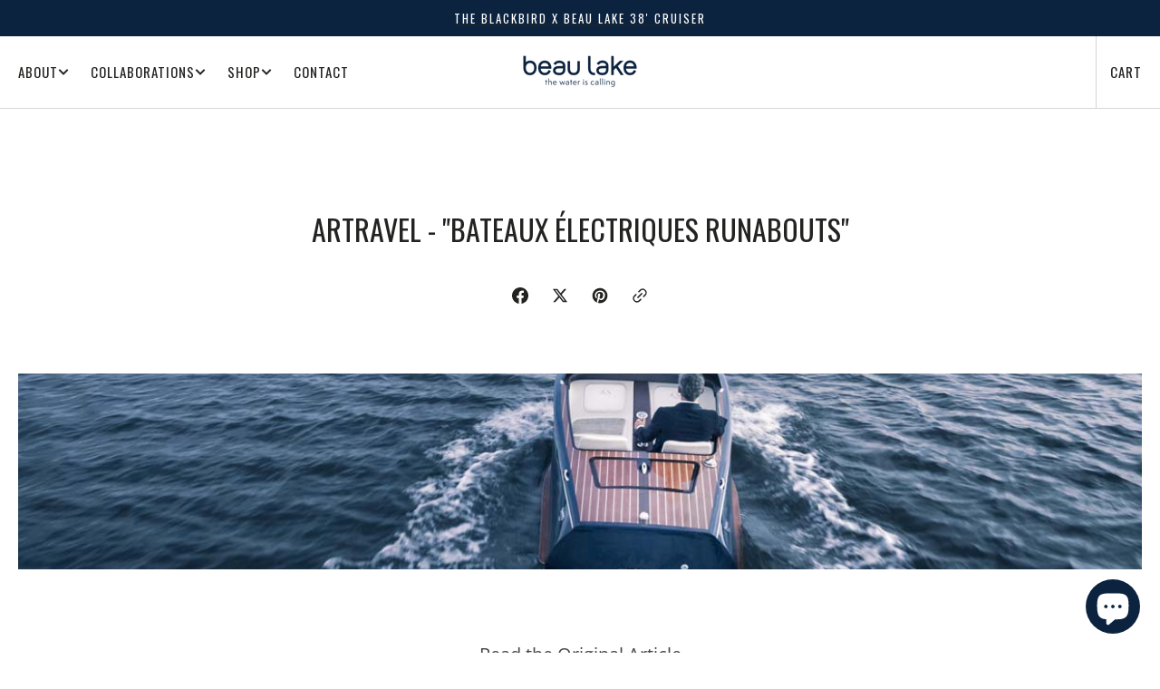

--- FILE ---
content_type: text/css
request_url: https://beaulake.com/cdn/shop/t/62/assets/base.css?v=139144680434755629221757958285
body_size: 16598
content:
@charset "UTF-8";:root{--color-error: 234, 74, 74;--color-inventory: 92, 92, 91;--duration-short: .1s;--duration-default: .25s;--duration-long: .5s;--announcement-height: 0px;--overlay-gradient: linear-gradient( 180deg, rgba(255, 255, 255, 0) 0%, rgba(255, 255, 255, .79) 100% );--color-background: var(--color-base-background-1);--color-link: var(--color-foreground);--alpha-link: .5;--alpha-button-background: 1;--alpha-button-border: 1;--color-social: 0, 0, 0;--color-placeholder-input: 0, 0, 0;--alpha-placeholder-input: .5;--color-orders-hover: 248, 248, 248;--color-subtitle-alpha: 1;--swiper-pagination-bullet-inactive-opacity: .4 }.color-background-1{--color-background: var(--color-base-background-1)}.color-background-2{--color-background: var(--color-base-background-2)}.color-background-3{--color-background: var(--color-base-background-3)}.color-background-4{--color-background: var(--color-base-background-4)}.color-background-5{--color-background: var(--color-base-background-5)}.color-background-4,.color-background-5,.color-inverse{--color-button: 46, 46, 46;--color-button-text: 255, 255, 255;--color-button-hover: 0, 0, 0;--color-button-hover-text: 255, 255, 255;--color-button-secondary-text: 213, 213, 213;--color-button-secondary-hover-text: 199, 199, 199;--color-overlay: 35, 35, 34;--color-inventory: 171, 171, 170;--color-subtitle-alpha: .6}.color-background-4,.color-background-5{--color-foreground: 235, 235, 235;--color-link: 255, 255, 255;--color-foreground-title: 255, 255, 255;--color-foreground-secondary: 248, 248, 248;--color-foreground-sub-title: 248, 248, 248;--color-card-hover: var(--color-base-background-1);--color-social: 255, 255, 255;--color-border-input: 46, 46, 46;--color-border: 92, 92, 91;--color-orders-hover: 48, 48, 48;--overlay-gradient: linear-gradient( 180deg, rgba(0, 0, 0, 0) 0%, rgba(0, 0, 0, .79) 100% )}.color-border-1{--color-border: var(--color-border-light)}.color-inverse .color-border-1,.color-background-4 .color-border-1,.color-background-5 .color-border-1{--color-border-light: 69,69,68}.color-inverse{--color-foreground: 248, 248, 248;--color-link: 255, 255, 255;--color-foreground-title: 255, 255, 255;--color-foreground-sub-title: 248, 248, 248;--color-foreground-secondary: 248, 248, 248;--color-background: 5, 5, 5;--color-card-hover: var(--color-base-background-1);--alpha-button-border: .3;--color-social: 255, 255, 255;--color-border-input: 46, 46, 46;--color-border: 69,69,68;--color-border-input-hover: 60, 60, 60;--alpha-link: .5;--color-button-secondary-text: 31, 31, 31;--alpha-button-background: 1;--color-background-card: 31, 31, 31;--color-accent: 255, 255, 255;--color-base-border-input: 255, 255, 255;--color-placeholder-input: 255, 255, 255;--alpha-placeholder-input: .5;--color-orders-hover: 48, 48, 48;--overlay-gradient: linear-gradient( 180deg, rgba(0, 0, 0, 0) 0%, rgba(0, 0, 0, .79) 100% )}[data-scheme=dark]{--color-background: 23, 23, 23;--color-background-card: var(--color-background);--color-base-background-2: 23, 23, 23;--color-base-background-4: 33, 33, 33;--color-foreground: 255, 255, 255;--color-foreground-secondary: 248, 248, 248;--color-foreground-title: 255, 255, 255;--color-foreground-sub-title: 248, 248, 248;--color-background-input: 35, 35, 34;--color-border-input: 46, 46, 46;--color-border-input-hover: 60, 60, 60;--color-border: 69,69,68;--color-announcement-bar: 0, 0, 0;--color-announcement-bar-background-1: 0, 0, 0;--color-announcement-bar-background-2: 0, 0, 0;--color-link: 255, 255, 255;--alpha-link: .5;--color-button: 46, 46, 46;--color-button-text: 255, 255, 255;--color-button-hover: 0, 0, 0;--color-button-hover-text: 255, 255, 255;--color-button-secondary-text: 213, 213, 213;--color-button-secondary-hover-text: 199, 199, 199;--alpha-button-background: 1;--alpha-button-border: 1;--color-social: 255, 255, 255;--color-accent: 191, 191, 191;--color-base-border-input: 255, 255, 255;--color-placeholder-input: 255, 255, 255;--color-orders-hover: 48, 48, 48;--color-overlay: 35, 35, 34;--color-inventory: 171, 171, 170;--color-subtitle-alpha: .6}[data-scheme=dark] .color-background-1,[data-scheme=dark] .color-background-2,[data-scheme=dark] .color-background-3,[data-scheme=dark] .color-background-4{--color-background: 23, 23, 23;--color-foreground: 255, 255, 255;--color-foreground-title: 255, 255, 255;--color-social: 255, 255, 255;--color-link: 255, 255, 255;--color-button: 46, 46, 46;--color-button-text: 255, 255, 255;--color-button-hover: 0, 0, 0;--color-button-hover-text: 255, 255, 255;--color-button-secondary-text: 213, 213, 213;--color-button-secondary-hover-text: 199, 199, 199;--color-border-input: 46, 46, 46;--color-border-input-hover: 60, 60, 60;--color-background-input: 35, 35, 34}[data-scheme=dark] .color-background-2,[data-scheme=dark] .color-background-5,[data-scheme=dark] .color-inverse{--color-background: 23, 23, 23;--color-base-background-2: 23, 23, 23;--color-button-secondary: 255, 255, 255;--color-background-input: 35, 35, 34;--color-link: 255, 255, 255}[data-scheme=dark] .color-border-1{--color-border: 67, 67, 67}[data-scheme=dark] .color-background-4{--color-background: 35, 35, 34}[data-scheme=dark] .color-background-5{--color-background: 40, 40, 40}[data-scheme=dark] .image-parallax.color-background-3{--color-button: 0, 0, 0;--color-button-text: 255, 255, 255}[data-scheme=dark] .swiper-buttons.swiper-buttons--secondary .icon,[data-scheme=dark] .image-parallax__button.button--secondary .icon-button-arrow{color:rgb(var(--color-background))}[data-scheme=dark] .steps-section+.testimonials-section>.color-background-2,[data-scheme=dark] .about-section.color-background-2{--color-background: 28, 28, 28}[data-scheme=dark] .featured-products__products-item .card__inner,[data-scheme=dark] .card__link:after,[data-scheme=dark] .card-horizontal__link,[data-scheme=dark] .card-horizontal__link:after,[data-scheme=dark] .collection-product-list .collection-product-card--extended .card__link:after{background-color:rgb(var(--color-base-background-1))}[data-scheme=dark] .collection-popular-card .card-information__wrapper>*,[data-scheme=dark] .collection-product-list .card-information__wrapper>*,[data-scheme=dark] .collection-results--products .card-information__wrapper>*,[data-scheme=dark] .product-recommendations__product .card-information__wrapper>*,[data-scheme=dark] .search-modal .card-horizontal__information>*,[data-scheme=dark] .search-modal .card-horizontal-wrapper .price--on-sale .price-item--regular,[data-scheme=dark] .search-modal .card-horizontal-wrapper .price__regular{color:#fff}[data-scheme=dark] .search-modal .card-horizontal-wrapper .price--on-sale .price-item--regular{text-decoration-color:#fff}[data-scheme=dark] .collection-popular-card .card-wrapper,[data-scheme=dark] .collection-product-list .card-wrapper:not(.card-wrapper-page),[data-scheme=dark] .collection-results--products .card-wrapper,[data-scheme=dark] .product-recommendations__product .card-wrapper,[data-scheme=dark] .search-modal .search__items-item,[data-scheme=dark] .search-modal .card-horizontal-wrapper{background-color:rgb(var(--color-background))}[data-scheme=dark] .product-slider .swiper-buttons:before,[data-scheme=dark] .featured-products .swiper-buttons:before{background-color:rgb(var(--color-base-button-background),.7)}[data-scheme=dark] .product-slider .swiper-button-next,[data-scheme=dark] .product-slider .swiper-button-prev,[data-scheme=dark] .product-slider .swiper-pagination,[data-scheme=dark] .featured-products .swiper-button-next,[data-scheme=dark] .featured-products .swiper-button-prev,[data-scheme=dark] .featured-products .swiper-pagination{color:rgb(var(--color-base-solid-button-labels))}[data-scheme=dark] .featured-products__products-list--horizontal.featured-products__products-list--placeholder .card-wrapper,[data-scheme=dark] .featured-products__products-list .featured-products__products-item--horizontal .card-horizontal-wrapper{border-color:#dfdfdf}[data-scheme=dark] .featured-products__button .button--primary{background-color:rgb(var(--color-base-button-background));color:rgb(var(--color-base-solid-button-labels))}[data-scheme=dark] .featured-products__button .button--secondary{background-color:rgb(var(--color-base-outline-button-labels));color:rgb(var(--color-secondary-button-labels))}[data-scheme=dark] .filters__item:not(.filters__item_active){opacity:.5}[data-scheme=dark] .filters__item:not(.filters__item_active) span{color:#000}[data-scheme=dark] .swiper-buttons.swiper-buttons--secondary .swiper-button-next,[data-scheme=dark] .swiper-buttons.swiper-buttons--secondary .swiper-button-prev,[data-scheme=dark] .swiper-buttons.swiper-buttons--secondary .swiper-pagination{color:rgb(var(--color-button-text))}[data-scheme=dark] .cart__blocks-content{background-color:transparent}[data-scheme=dark] .default-address{background-color:var(--color-badge-text);color:var(--color-badge-bg)}[data-scheme=dark] .select__sort_by option{background-color:rgb(var(--color-background))}[data-scheme=dark] .hide__checkbox .facets-checkbox__label{background-color:rgba(var(--color-background-input),.8)}[data-scheme=dark] .hide__checkbox .facets-checkbox__hide:not(:disabled)~.facets-checkbox__label:hover,[data-scheme=dark] .hide__checkbox .facets-checkbox__hide:checked~.facets-checkbox__label{background:rgba(var(--color-foreground-title),1)}@media (prefers-color-scheme: dark){[data-scheme=auto]{--color-background: 23, 23, 23;--color-background-card: var(--color-background);--color-base-background-2: 23, 23, 23;--color-base-background-4: 33, 33, 33;--color-foreground: 255, 255, 255;--color-foreground-title: 255, 255, 255;--color-foreground-sub-title: 248, 248, 248;--color-background-input: 35, 35, 34;--color-border-input: 46, 46, 46;--color-border-input-hover: 60, 60, 60;--color-border: 67, 67, 67;--color-announcement-bar: 0, 0, 0;--color-announcement-bar-background-1: 0, 0, 0;--color-announcement-bar-background-2: 0, 0, 0;--color-link: 255, 255, 255;--alpha-link: .5;--color-button: 46, 46, 46;--color-button-text: 255, 255, 255;--color-button-hover: 0, 0, 0;--color-button-secondary-text: 213, 213, 213;--color-button-secondary-hover-text: 199, 199, 199;--alpha-button-background: 1;--alpha-button-border: 1;--color-social: 255, 255, 255;--color-accent: 191, 191, 191;--color-base-border-input: 255, 255, 255;--color-overlay: 35, 35, 34;--color-placeholder-input: 255, 255, 255;--color-inventory: 171, 171, 170;--color-subtitle-alpha: .6}[data-scheme=auto] .color-background-1,[data-scheme=auto] .color-background-2,[data-scheme=auto] .color-background-3,[data-scheme=auto] .color-background-4{--color-background: 23, 23, 23;--color-foreground: 255, 255, 255;--color-foreground-title: 255, 255, 255;--color-social: 255, 255, 255;--color-link: 255, 255, 255;--color-button: 46, 46, 46;--color-button-text: 255, 255, 255;--color-button-hover: 0, 0, 0;--color-button-hover-text: 255, 255, 255;--color-button-secondary-text: 213, 213, 213;--color-button-secondary-hover-text: 199, 199, 199;--color-border-input: 46, 46, 46;--color-border-input-hover: 60, 60, 60;--color-background-input: 35, 35, 34}[data-scheme=auto] .color-background-2,[data-scheme=auto] .color-background-5,[data-scheme=auto] .color-inverse{--color-background: 23, 23, 23;--color-base-background-2: 23, 23, 23;--color-button-secondary: 255, 255, 255;--color-background-input: 35, 35, 34;--color-link: 255, 255, 255}[data-scheme=auto] .color-border-1{--color-border: 67, 67, 67}[data-scheme=auto] .color-background-4{--color-background: 35, 35, 34}[data-scheme=auto] .color-background-5{--color-background: 40, 40, 40}[data-scheme=auto] .image-parallax.color-background-3{--color-button: 0, 0, 0;--color-button-text: 255, 255, 255}[data-scheme=auto] .swiper-buttons.swiper-buttons--secondary .icon,[data-scheme=auto] .image-parallax__button.button--secondary .icon-button-arrow{color:rgb(var(--color-background))}[data-scheme=auto] .featured-products__products-item .card__inner,[data-scheme=auto] .card__link:after,[data-scheme=auto] .card-horizontal__link,[data-scheme=auto] .card-horizontal__link:after,[data-scheme=auto] .collection-product-list .collection-product-card--extended .card__link:after{background-color:rgb(var(--color-base-background-1))}[data-scheme=auto] .collection-popular-card .card-information__wrapper>*,[data-scheme=auto] .collection-product-list .card-information__wrapper>*,[data-scheme=auto] .collection-results--products .card-information__wrapper>*,[data-scheme=auto] .product-recommendations__product .card-information__wrapper>*,[data-scheme=auto] .search-modal .card-horizontal__information>*,[data-scheme=auto] .search-modal .card-horizontal-wrapper .price--on-sale .price-item--regular,[data-scheme=auto] .search-modal .card-horizontal-wrapper .price__regular{color:#fff}[data-scheme=auto] .search-modal .card-horizontal-wrapper .price--on-sale .price-item--regular{text-decoration-color:#fff}[data-scheme=auto] .collection-popular-card .card-wrapper,[data-scheme=auto] .collection-product-list .card-wrapper:not(.card-wrapper-page),[data-scheme=auto] .collection-results--products .card-wrapper,[data-scheme=auto] .product-recommendations__product .card-wrapper,[data-scheme=auto] .search-modal .search__items-item,[data-scheme=auto] .search-modal .card-horizontal-wrapper{background-color:rgb(var(--color-background))}[data-scheme=auto] .product-slider .swiper-buttons:before,[data-scheme=auto] .featured-products .swiper-buttons:before{background-color:rgb(var(--color-base-button-background),.7)}[data-scheme=auto] .product-slider .swiper-button-next,[data-scheme=auto] .product-slider .swiper-button-prev,[data-scheme=auto] .product-slider .swiper-pagination,[data-scheme=auto] .featured-products .swiper-button-next,[data-scheme=auto] .featured-products .swiper-button-prev,[data-scheme=auto] .featured-products .swiper-pagination{color:rgb(var(--color-base-solid-button-labels))}[data-scheme=auto] .featured-products__products-list--horizontal.featured-products__products-list--placeholder .card-wrapper,[data-scheme=auto] .featured-products__products-list .featured-products__products-item--horizontal .card-horizontal-wrapper{border-color:#dfdfdf}[data-scheme=auto] .featured-products__button .button--primary{background-color:rgb(var(--color-base-button-background));color:rgb(var(--color-base-solid-button-labels))}[data-scheme=auto] .featured-products__button .button--secondary{background-color:rgb(var(--color-base-outline-button-labels));color:rgb(var(--color-secondary-button-labels))}[data-scheme=auto] .footer.color-background-1 .newsletter__form .field__input,[data-scheme=auto] .footer.color-background-2 .newsletter__form .field__input,[data-scheme=auto] .footer.color-background-3 .newsletter__form .field__input,[data-scheme=auto] .footer.color-background-4 .newsletter__form .field__input,[data-scheme=auto] .footer.color-background-5 .newsletter__form .field__input,[data-scheme=auto] .footer.color-inverse .newsletter__form .field__input{border-color:#000}[data-scheme=auto] .footer.color-background-1 .disclosure__button,[data-scheme=auto] .footer.color-background-2 .disclosure__button,[data-scheme=auto] .footer.color-background-3 .disclosure__button,[data-scheme=auto] .footer.color-background-4 .disclosure__button,[data-scheme=auto] .footer.color-background-5 .disclosure__button,[data-scheme=auto] .footer.color-inverse .disclosure__button{box-shadow:0 0 0 .1rem #000}[data-scheme=auto] .filters__item:not(.filters__item_active){opacity:.5}[data-scheme=auto] .filters__item:not(.filters__item_active) span{color:#000}[data-scheme=auto] .cart__blocks-content{background-color:transparent}[data-scheme=auto] .default-address{background-color:var(--color-badge-text);color:var(--color-badge-bg)}[data-scheme=auto] .select__sort_by option{background-color:rgb(var(--color-background))}.swiper-buttons.swiper-buttons--secondary .icon,.image-parallax__button.button--secondary .icon-button-arrow{color:rgb(var(--color-background))}.swiper-buttons.swiper-buttons--secondary .swiper-button-next,.swiper-buttons.swiper-buttons--secondary .swiper-button-prev,.swiper-buttons.swiper-buttons--secondary .swiper-pagination{color:rgb(var(--color-button-text))}.hide__checkbox .facets-checkbox__label{background-color:rgba(var(--color-background-input),.8)}.hide__checkbox .facets-checkbox__hide:not(:disabled)~.facets-checkbox__label:hover,.hide__checkbox .facets-checkbox__hide:checked~.facets-checkbox__label{background:rgba(var(--color-foreground-title),1)}}@media (max-width: 1099px){:root{--header-height: var(--header-mobile-height)}}.container,.container-fluid,.shopify-policy__container{max-width:1840px;padding-left:2rem;padding-right:2rem;width:100%;margin:0 auto}html,body{scrollbar-gutter:stable}html{-moz-text-size-adjust:none;-webkit-text-size-adjust:none;text-size-adjust:none}input[type=radio]:focus-visible+label,input[type=checkbox]:focus-visible+label,*:focus-visible{outline:.2rem solid rgba(var(--color-foreground),.5);outline-offset:-.2rem;box-shadow:0 0 .2rem rgba(var(--color-foreground),.3)}input[type=radio]:focus-visible+label,input[type=checkbox]:focus-visible+label{box-shadow:0 0 0 .4rem rgba(var(--color-foreground),.3)}.no-js:not(html){display:none!important}html.no-js .no-js:not(html){display:block!important}.no-js-inline{display:none!important}html.no-js .no-js-inline{display:inline-block!important}html.js .js-hidden{display:none!important}html.no-js .no-js-block{display:block!important}html.no-js .no-js-hidden{display:none!important}.page-width{max-width:139.6rem;margin:0 auto;padding:0 2.5rem}@media screen and (min-width: 750px){.page-width{padding:0 5rem}.page-width--narrow{padding:0 9rem}}@media screen and (min-width: 990px){.page-width--narrow{max-width:72.6rem;padding:0}}.spaced-section{position:relative;background-color:rgb(var(--color-background))}.section-border-top{padding-top:5rem}.section-border-top__inner{position:relative}.section-border-top__inner:before{content:"";position:absolute;width:calc(100% - 4rem);height:1px;left:50%;transform:translate(-50%);top:-5rem;background-color:rgba(var(--color-foreground),.2)}@media screen and (min-width: 990px){.section-border-top{padding-top:10rem}}body{-webkit-font-smoothing:antialiased}body,.color-background-1,.color-background-2,.color-background-3,.color-background-4,.color-background-5,.color-inverse{color:rgb(var(--color-foreground));background-color:rgb(var(--color-background));line-height:var(--font-body-line-height)}.background-secondary{background-color:rgba(var(--color-foreground),.04);padding:4rem 0 5rem}@media screen and (min-width: 750px){.background-secondary{padding:6rem 0 5rem}}.page-margin,.shopify-challenge__container{margin:7rem auto}.rte-width{max-width:82rem;margin:0 auto 2rem}.list-unstyled{margin:0;padding:0;list-style:none}.hidden{display:none!important}.visually-hidden{position:absolute!important;overflow:hidden;width:1px;height:1px;margin:-1px;padding:0;border:0;clip:rect(0 0 0 0);word-wrap:normal!important}.visually-hidden--inline{margin:0;height:1em}.visibility-hidden{visibility:hidden}.skip-to-content-link:focus{z-index:9999;position:inherit;overflow:auto;width:auto;height:auto;clip:auto}.overflow-hidden{overflow:hidden}@media screen and (min-width: 1100px){.overflow-hidden{padding-right:17px}}summary{cursor:pointer;list-style:none;position:relative}summary .icon-caret{position:absolute;height:2rem;right:0;top:calc(50% - 1rem)}summary::-webkit-details-marker{display:none}.disclosure-has-popup{position:relative}.disclosure-has-popup[open]>summary:before{position:fixed;top:0;right:0;bottom:0;left:0;z-index:2;display:block;cursor:default;content:" ";background:transparent}.disclosure-has-popup>summary:before{display:none}.disclosure-has-popup[open]>summary+*{z-index:100}.swiper-btn{display:none;align-items:center;justify-content:center;width:6.4rem;height:6.4rem;border-radius:50%;opacity:.5;background-color:rgb(var(--color-button-secondary));background-repeat:no-repeat;background-position:center center;position:absolute;top:50%;transform:translateY(-50%);z-index:1;cursor:pointer;transition:var(--duration-default)}@media (min-width: 990px){.swiper-btn{display:flex}}.swiper-btn.swiper-button-disabled{cursor:default}.swiper-btn.swiper-button-disabled:hover svg{transform:none}.swiper-btn.swiper-button-disabled{opacity:.2}.swiper-btn:not(.swiper-button-disabled):hover{opacity:1;box-shadow:0 4rem 6rem #0000000d}.swiper-btn svg{transition:var(--duration-default);color:rgba(var(--color-foreground-title))}.swiper-btn--prev{left:4rem}.swiper-btn--prev svg{transform-origin:right}.swiper-btn--prev:hover svg{transform:scale(1.3)}.swiper-btn--next{right:4rem}.swiper-btn--next svg{transform-origin:left}.swiper-btn--next:hover svg{transform:scale(1.3)}@keyframes translate{0%{transform:translateZ(0)}to{transform:translate3d(-40rem,0,0)}}@keyframes fade{0%{opacity:0}to{opacity:1}}@keyframes link-hover{0%{width:100%}50%{width:0}to{width:100%}}[data-scheme=dark] .icon-account-order-none circle+path{stroke:rgb(var(--color-background))}.header-wrapper--overlay .header__menu-item{transition:none}body:not(.body--hidden) .header-main-section:not(.shopify-section-header-sticky.animate) .header-wrapper--overlay .header__offcanvas-toggle .header__offcanvas-toggle-link{color:#fff}body:not(.body--hidden) .header-main-section:not(.shopify-section-header-sticky.animate) .header-wrapper--overlay .header__heading-link>*{color:#fff}@media (prefers-color-scheme: light){.header-main-section:not(.shopify-section-header-sticky.animate) .header-wrapper--overlay .header__heading .header__heading-logo--overlay,.header-main-section:not(.shopify-section-header-sticky.animate) .header-wrapper--overlay .header__heading-link .header__heading-logo--overlay{display:block}.header-main-section:not(.shopify-section-header-sticky.animate) .header-wrapper--overlay .header__heading .header__heading-logo:not(.header__heading-logo--overlay),.header-main-section:not(.shopify-section-header-sticky.animate) .header-wrapper--overlay .header__heading-link .header__heading-logo:not(.header__heading-logo--overlay){display:none}.header-main-section:not(.shopify-section-header-sticky.animate) .header-wrapper--overlay .header__heading .header__heading-logo:only-child,.header-main-section:not(.shopify-section-header-sticky.animate) .header-wrapper--overlay .header__heading-link .header__heading-logo:only-child{display:block!important}.header-main-section:not(.shopify-section-header-sticky.animate) .header-wrapper--overlay .header__offcanvas .header__heading-logo--overlay{display:none}.header-main-section:not(.shopify-section-header-sticky.animate) .header-wrapper--overlay .header__offcanvas .header__heading-logo:not(.header__heading-logo--overlay){display:block}.header__heading-logo:first-child:nth-last-child(2){display:block}.header__heading-logo:first-child:nth-last-child(2)~.header__heading-logo{display:none}}@media (prefers-color-scheme: dark){.header__heading-logo:first-child:nth-last-child(2){display:none}.header__heading-logo:first-child:nth-last-child(2)~.header__heading-logo{display:block}.header__heading-logo:first-child:nth-last-child(1){display:none}.header__heading-logo:only-child{display:block!important}}[data-scheme=light] .header__heading-logo:first-child:nth-last-child(2){display:block}[data-scheme=light] .header__heading-logo:first-child:nth-last-child(2)~.header__heading-logo{display:none}[data-scheme=light] .header-main-section:not(.shopify-section-header-sticky.animate) .header-wrapper--overlay .header__heading .header__heading-logo--overlay,[data-scheme=light] .header-main-section:not(.shopify-section-header-sticky.animate) .header-wrapper--overlay .header__heading-link .header__heading-logo--overlay{display:block}[data-scheme=light] .header-main-section:not(.shopify-section-header-sticky.animate) .header-wrapper--overlay .header__heading .header__heading-logo:not(.header__heading-logo--overlay),[data-scheme=light] .header-main-section:not(.shopify-section-header-sticky.animate) .header-wrapper--overlay .header__heading-link .header__heading-logo:not(.header__heading-logo--overlay){display:none}[data-scheme=light] .header-main-section:not(.shopify-section-header-sticky.animate) .header-wrapper--overlay .header__heading .header__heading-logo:only-child,[data-scheme=light] .header-main-section:not(.shopify-section-header-sticky.animate) .header-wrapper--overlay .header__heading-link .header__heading-logo:only-child{display:block!important}[data-scheme=light] .header-main-section:not(.shopify-section-header-sticky.animate) .header-wrapper--overlay .header__offcanvas .header__heading-logo--overlay{display:none}[data-scheme=light] .header-main-section:not(.shopify-section-header-sticky.animate) .header-wrapper--overlay .header__offcanvas .header__heading-logo:not(.header__heading-logo--overlay){display:block}[data-scheme=dark] .header__heading-logo:first-child:nth-last-child(2){display:none}[data-scheme=dark] .header__heading-logo:first-child:nth-last-child(2)~.header__heading-logo{display:block}[data-scheme=dark] .header__heading-logo:first-child:nth-last-child(1){display:none}[data-scheme=dark] .header__heading-logo:only-child{display:block!important}[data-scheme=dark] .header-main-section:not(.shopify-section-header-sticky.animate) .header-wrapper--overlay .header__offcanvas .header__heading-logo--overlay{display:block}[data-scheme=dark] .header-main-section:not(.shopify-section-header-sticky.animate) .header-wrapper--overlay .header__offcanvas .header__heading-logo:not(.header__heading-logo--overlay){display:none}.header-main-section:not(.shopify-section-header-sticky.animate) .header-wrapper--overlay{background-color:transparent;transition:background var(--duration-default)}.header-main-section:not(.shopify-section-header-sticky.animate) .header-wrapper--overlay>*,.header-main-section:not(.shopify-section-header-sticky.animate) .header-wrapper--overlay .disclosure__button{background-color:transparent;transition:none}.header-main-section:not(.shopify-section-header-sticky.animate) .header-wrapper--overlay .header__menu-item:not(.header__submenu .header__menu-item),.header-main-section:not(.shopify-section-header-sticky.animate) .header-wrapper--overlay .header__icon .header__icon-name,.header-main-section:not(.shopify-section-header-sticky.animate) .header-wrapper--overlay .currency-country,.header-main-section:not(.shopify-section-header-sticky.animate) .header-wrapper--overlay .header__icon .icon-hamburger{color:#fff}.header-main-section:not(.shopify-section-header-sticky.animate) .header-wrapper--overlay .header__menu-item .header__active-menu-item{color:#fff}.header-main-section:not(.shopify-section-header-sticky.animate) .header-wrapper--overlay .header__menu-item:not(.header__submenu .header__menu-item)>span:not(.header__active-menu-item):after,.header-main-section:not(.shopify-section-header-sticky.animate) .header-wrapper--overlay .header__icon .header__icon-name:before,.header-main-section:not(.shopify-section-header-sticky.animate) .header-wrapper--overlay .currency-country:after,.header-main-section:not(.shopify-section-header-sticky.animate) .header-wrapper--overlay .link-hover-line-outer:not(.header__submenu .header__menu-item):not(.disclosure__link) span:after{background-color:#fff}.header-main-section:not(.shopify-section-header-sticky.animate) .header-wrapper--overlay .header__menu-item span:not(.header__active-menu-item)>span:after,.header-main-section:not(.shopify-section-header-sticky.animate) .header-wrapper--overlay .header__icon-name span:after,.header-main-section:not(.shopify-section-header-sticky.animate) .header-wrapper--overlay .header__localization .localization-selector.link:hover .icon-caret,.header-main-section:not(.shopify-section-header-sticky.animate) .header-wrapper--overlay .link--text.header__icon:hover .icon,.header-main-section:not(.shopify-section-header-sticky.animate) .header-wrapper--overlay .header__search:hover .modal__toggle-open,.header-main-section:not(.shopify-section-header-sticky.animate) .header-wrapper--overlay .header__modal-close-button .icon{color:#fff}.header-main-section:not(.shopify-section-header-sticky.animate) .header-wrapper--overlay .header__toggle-scheme-item{color:#fff}.header-main-section:not(.shopify-section-header-sticky.animate) .header-wrapper--overlay .header__toggle-scheme-item:hover .icon{color:#fff}.header-main-section:not(.shopify-section-header-sticky.animate) .header-wrapper--overlay .icon-light-mode,.header-main-section:not(.shopify-section-header-sticky.animate) .header-wrapper--overlay .icon-dark-mode,.header-main-section:not(.shopify-section-header-sticky.animate) .header-wrapper--overlay .icon-search,.header-main-section:not(.shopify-section-header-sticky.animate) .header-wrapper--overlay .header__icon--account>.icon-account,.header-main-section:not(.shopify-section-header-sticky.animate) .header-wrapper--overlay .icon-cart{color:#fff;transition:none}.header-main-section:not(.shopify-section-header-sticky.animate) .header-wrapper--overlay .icon.icon-close:not(.header__modal-close-button .icon):not(.header__offcanvas-toggle-link .icon){color:rgb(var(--color-button))}.header-main-section:not(.shopify-section-header-sticky.animate) .header-wrapper--overlay .header__menu-item .icon-caret{color:#fff;transition:none}.header-main-section:not(.shopify-section-header-sticky.animate) .header-wrapper--overlay .header__submenu .icon.icon-caret{color:rgb(var(--color-accent));transition:transform var(--duration-default)}.header-main-section:not(.shopify-section-header-sticky.animate) .header-wrapper--overlay .list-menu--inline span.header__active-menu-item--border,.header-main-section:not(.shopify-section-header-sticky.animate) .header-wrapper--overlay .list-menu--inline .header__menu-item--border:hover span:not(.header__active-menu-item){border-color:#fff}[data-hover-opacity]>*{transition:all var(--duration-default) ease}[data-hover-opacity].opacity>*{color:rgba(var(--color-foreground-title),.6)}.dynamic-image .desktop_image{display:none}@media (min-width: 576px){.dynamic-image .desktop_image{display:block}}@media (min-width: 576px){.dynamic-image .mobile_image{display:none}}.video-container .video-container__desktop{display:none}@media (min-width: 576px){.video-container .video-container__desktop{display:block}}@media (min-width: 576px){.video-container .video-container__mobile{display:none}}[dir=rtl] input[dir=ltr],[dir=rtl] textarea[dir=ltr]{text-align:right!important}[dir=rtl] .header__nav .header__submenu{left:auto;right:0}[dir=rtl] .header__nav .header__submenu-child{right:100%}[dir=rtl] .header__nav .header__submenu:not(.header__submenu-child)>li.have-submenu .header-menu-trigger .icon{transform:rotate(90deg)}[dir=rtl] .header__cart-wrapper{padding-right:1.6rem;padding-left:0}@media screen and (min-width: 1860px){[dir=rtl] .header__cart-wrapper{padding-right:3.2rem}}[dir=rtl] .header__cart-wrapper:before{left:auto;right:0}[dir=rtl] .header-mobile__menu,[dir=rtl] .header-mobile .animate-bg{transform:translate(150%)}[dir=rtl] .header-mobile__menu summary .icon-caret{right:auto;left:0}[dir=rtl] .header-mobile .header-mobile__localization .localization-selector.link .icon{margin-right:0;margin-left:auto}[dir=rtl] .header__localization ul.disclosure__list{right:auto;left:0}[dir=rtl] .header__account__login .icon{margin-right:0;margin-left:1rem}[dir=rtl] .search-modal{transform:translate(-100%);right:auto;left:0}[dir=rtl] .field .field__input+label{left:auto;right:1.8rem}[dir=rtl] .search-modal__search-form .button.button--primary{gap:1rem}[dir=rtl] .search-modal__search-form .button.button--primary .icon-button-arrow{margin-right:auto;margin-left:auto}[dir=rtl] .search-modal__search-form .button--primary:not([disabled]):not([aria-disabled=true]) span,[dir=rtl] .search-modal__search-form .button--secondary:not([disabled]):not([aria-disabled=true]) span,[dir=rtl] .search-modal__search-form .customer .button--primary:not([disabled]):not([aria-disabled=true]) span,[dir=rtl] .search-modal__search-form .customer .button--secondary:not([disabled]):not([aria-disabled=true]) span{transform:rotate(-90deg)}[dir=rtl] .search-modal__search-form .button--primary:not([disabled]):not([aria-disabled=true]):hover span,[dir=rtl] .search-modal__search-form .button--secondary:not([disabled]):not([aria-disabled=true]):hover span,[dir=rtl] .search-modal__search-form .customer .button--primary:not([disabled]):not([aria-disabled=true]):hover span,[dir=rtl] .search-modal__search-form .customer .button--secondary:not([disabled]):not([aria-disabled=true]):hover span{transform:rotate(-135deg)}[dir=rtl] .search-modal__wrapper .search-modal__close{right:auto;left:2rem;transform:translate(-1.6rem) translateY(-1.6rem)}[dir=rtl] #CartDrawer .drawer__inner{transform:translate(-100%)}[dir=rtl] #CartDrawer .icon.icon-button-arrow{margin-left:0}[dir=rtl] #CartDrawer .button.button--primary{gap:1rem}[dir=rtl] #CartDrawer .button--primary:not([disabled]):not([aria-disabled=true]) span{transform:rotate(-90deg)}[dir=rtl] #CartDrawer .button--primary:not([disabled]):not([aria-disabled=true]):hover span{transform:rotate(-135deg)}[dir=rtl] .drawer__close{right:auto;left:1.6rem}@media screen and (min-width: 750px){[dir=rtl] .drawer__close{right:auto;left:2.3rem}}[dir=rtl] .modal-close-button{transform:translate(-1.6rem) translateY(-1.6rem)}[dir=rtl] .drawer.active .drawer__inner{transform:translate(0)!important}[dir=rtl] .header-mega-menu__card.collection-product-card{transform:translate(-.8rem,1.6rem)}[dir=rtl] .header-mega-menu__card{left:auto;right:calc((100vw - 100% - 17px)/2)}[dir=rtl] .header-mega-menu__card .card-information{left:auto;right:2.4rem}@media screen and (min-width: 1100px){[dir=rtl] .mega-menu__tab-list{direction:ltr;right:100%;left:0}}[dir=rtl] .mega-menu__tabs{border-right:none;border-left:1px solid rgb(var(--color-border))}@media screen and (min-width: 1860px){[dir=rtl] .header-mega-menu__no-submenu__list:not(:empty)+.header-mega-menu__have-submenu__list{padding-left:0;padding-right:8rem}}[dir=rtl] .header-mega-menu__no-submenu__list:not(:empty)+.header-mega-menu__have-submenu__list{border-right:1px solid rgb(var(--color-border));border-left:none;padding-left:0;padding-right:4rem}[dir=rtl] .title--page{text-align:right}[dir=rtl] .button--primary span,[dir=rtl] .button--secondary span{margin-right:1rem}[dir=rtl] .button--primary span svg,[dir=rtl] .button--secondary span svg{margin-left:auto}[dir=rtl] .button.button--primary.button--primary-size span,[dir=rtl] .button.button--secondary.button--primary-size span{transform:rotate(-90deg)}[dir=rtl] .button.button--primary.button--primary-size:not([aria-disabled=true]):hover span,[dir=rtl] .button.button--secondary.button--primary-size:not([aria-disabled=true]):hover span{transform:rotate(-135deg)}@media screen and (min-width: 750px){[dir=rtl] .blog-articles__list-article .article_img:after{right:auto;left:-1.6rem}}[dir=rtl] .breadcrumb__delimiter svg{transform:rotate(180deg)}@media screen and (min-width: 990px){[dir=rtl] .article-hero__img:before{right:auto;left:0}}[dir=rtl] .article-hero__img img{left:auto;right:0}@media screen and (min-width: 990px){[dir=rtl] .article-footer__info+.article-footer__share{margin-right:auto;margin-left:0}}[dir=rtl] .article-footer .share-buttons-simple__item.subtitle{padding-right:0;padding-left:1.3rem}[dir=rtl] .template-search__search .field .button.button--primary span{transform:rotate(-90deg)}[dir=rtl] .template-search__search .field .button.button--primary:hover span{transform:rotate(-135deg)}[dir=rtl] .card__link.button.button--primary.button--full-width span{transform:rotate(-90deg)}[dir=rtl] .card__link.button.button--primary.button--full-width:hover span{transform:rotate(-135deg)}[dir=rtl] .ticker .ticker__title h6:after{margin-left:auto;margin-right:2rem}[dir=rtl] #FacetFiltersForm .facets-menu{right:0;left:auto;transform:translate(150%)}[dir=rtl] .facets-menu__close{right:auto;left:3rem}[dir=rtl] .facets-checkbox__marker{margin-right:auto;margin-left:1rem}[dir=rtl] .facets-checkbox__count{margin-right:.5rem;margin-left:0}[dir=rtl] .facets__price-range label>span{margin-right:0;margin-left:.4rem}[dir=rtl] .facets__range .field__range:last-child{left:auto;right:0}[dir=rtl] .facets__range{background:linear-gradient(to left,rgb(var(--color-border)) var(--range-min),rgb(var(--color-button)) var(--range-min),rgb(var(--color-button)) var(--range-max),rgb(var(--color-border)) var(--range-max))}[dir=rtl] .open_filters svg{margin-right:auto;margin-left:1.2rem}[dir=rtl] .facets__select-label{margin-left:.5rem;margin-right:auto}[dir=rtl] .select__sort_by{padding-left:1.5rem;padding-right:0}@media screen and (min-width: 576px){[dir=rtl] .select__sort_by{padding-left:2rem;padding-right:0}}[dir=rtl] .facets__sort-by svg{right:auto;left:0}[dir=rtl] .quick-add-modal__content.global-settings-popup .modal-close-button{right:auto;left:3rem}[dir=rtl] .product__outer--desktop-order .product__media-wrapper:after{content:"";right:auto;left:0}@media (min-width: 1100px){[dir=rtl] .product__outer--desktop-order .product__media-wrapper:after{right:auto!important;left:-1.6rem}}@media (min-width: 1100px){[dir=rtl] .quick-add-modal .product .product__info-wrapper{padding:6.4rem 4.8rem 6rem 6.4rem}}[dir=rtl] .product__info-container .product-parameters:before{right:0;left:auto}@media (min-width: 1100px){[dir=rtl] .product__info-container .product-parameters:before{right:-3.2rem;left:auto}}[dir=rtl] .product-parameters .select .select__select{padding:0 1.2rem 0 2.5rem}[dir=rtl] .product-parameters .product-form__input .select svg{right:auto;left:5%}[dir=rtl] .quantity input{text-align:center!important}[dir=rtl] .product-form__buttons>*{text-align:right}[dir=rtl] .product .share-buttons__list{right:auto;left:0}[dir=rtl] .share-buttons__list .share-buttons__item .icon{margin-right:0;margin-left:1rem}@media screen and (min-width: 1100px){[dir=rtl] .collection-product-list .collection-product-card:not(.hide_border):not(:last-child) .card__inner:before{right:auto;left:calc(var(--gap) / -2)}}[dir=rtl] .instagram-collage__wrapper .button.button--simple svg{margin-right:0;margin-left:.8rem}[dir=rtl] .multicolumn .multicolumn__wrapper .multicolumn-list__wrapper .multicolumn-list__item:after{right:auto;left:0}@media screen and (min-width: 1100px){[dir=rtl] .instagram-collage__images .instagram-collage__image-box:not(.hide_border):not(:last-child) .instagram-collage__image-item:before{right:auto;left:calc(var(--gap) / -2)}}@media (min-width: 1100px){[dir=rtl] .product .breadcrumb__desktop{left:auto;right:0}}[dir=rtl] .reser-search{left:15px;right:auto}[dir=rtl] .featured-product .product__outer--desktop-order .product__media-wrapper{padding-left:0}@media screen and (min-width: 1100px){[dir=rtl] .featured-product .product__outer--desktop-order .product__media-wrapper{padding-right:0;padding-left:1.6rem}}[dir=rtl] .featured-product .product__outer--desktop-order .product__media-wrapper:after{left:0;right:auto}[dir=rtl] .product-popup-modal__content .product-popup-modal__toggle{right:auto;left:2rem}[dir=rtl] .product-tags.product__tags .product-tags__tag .icon{margin-left:0;margin-right:.8rem}[dir=rtl] .product-recommendations--single .card-wrapper:not(:last-child) .card--product:after{right:auto;left:-1.6rem}@media screen and (max-width: 990px){[dir=rtl] .section-header__line .button--simple{margin-right:0;margin-left:auto}}[dir=rtl] .announcement-bar .announcement__title .announcement__item:after{margin-right:2rem;margin-left:0}@media screen and (min-width: 990px){[dir=rtl] .image-with-text .image-with-text__block-image .image-with-text__ticker-wrapper.ticker-left{right:-100%}}[dir=rtl] .image-with-text .image-with-text__block-image.have_border .image-with-text__ticker:after{content:"";left:auto;right:0}@media screen and (min-width: 990px){[dir=rtl] .image-with-text .image-with-text__block-text.have_border.border-position-right:after{left:15px;right:auto}}@media screen and (min-width: 990px){[dir=rtl] .image-with-text .image-with-text__block-image .image-with-text__ticker-wrapper.ticker-left{transform:rotate(90deg)}}[dir=rtl] .slideshow .slideshow__swiper .swiper-button-prev{justify-content:flex-end;transform:rotate(180deg)}[dir=rtl] .slideshow .slideshow__swiper .swiper-button-next{justify-content:flex-start;transform:rotate(180deg)}[dir=rtl] .button--simple .button-simpl__label:after,[dir=rtl] .customer .button--simple .button-simpl__label:after{right:auto;left:0}@media screen and (min-width: 990px){[dir=rtl] .multicolumn .multicolumn__wrapper .multicolumn-list__wrapper .multicolumn-list__item:after{transform:translate(-1.6rem)}}[dir=rtl] .multicolumn-list.swiper .swiper-buttons__box .swiper-button-prev{transform:rotate(180deg);justify-content:flex-end}[dir=rtl] .multicolumn-list.swiper .swiper-buttons__box .swiper-button-next{transform:rotate(180deg);justify-content:flex-start}[dir=rtl] .newsletter .content_position-left{margin-right:0;margin-left:auto}[dir=rtl] .newsletter__button.button.button--primary span,[dir=rtl] .newsletter__button.button.button--secondary span{transform:rotate(-90deg)}[dir=rtl] .newsletter__button.button.button--primary:hover span,[dir=rtl] .newsletter__button.button.button--secondary:hover span{transform:rotate(-135deg)}[dir=rtl] .featured-blog .article_img:after{right:auto;left:calc(-1 * var(--padding))}[dir=rtl] .featured-blog .article-wrapper__small .article__wrapper:first-child .article__block:before,[dir=rtl] .featured-blog .article-wrapper__small .article__wrapper:nth-child(2) .article__block:before{left:auto;right:0}[dir=rtl] .blockqoute__wrapper .image-position-left .blockqoute__image__block:after{left:0;right:auto;transform:translate(-1.6rem)}@media screen and (min-width: 576px) and (max-width: 1100px){[dir=rtl] .collection-grid__list li:not(.collection-grid-one):not(:nth-child(2n)):not(:last-child) .collection-grid__item:before{left:calc(var(--gap) / -2);right:auto}}@media screen and (min-width: 1100px){[dir=rtl] .collection-grid__list li:not(.hide_border):not(:last-child) .collection-grid__item:before{left:calc(var(--gap) / -2);right:auto}}@media (min-width: 990px){[dir=rtl] .categories-list .category-list__list li .category-list__title{text-align:right}}@media (min-width: 990px){[dir=rtl] .compare .image-position-left .compare__slayd:after{bottom:0;transform:translate(-1.6rem)}}[dir=rtl] .compare .image-position-left .compare__slayd:after{right:auto;left:0}[dir=rtl] .compare__slayd__wrapper{padding-left:1.6rem;padding-right:0}@media screen and (max-width: 990px){[dir=rtl] .compare__slayd__wrapper{width:100%;padding-left:0}}[dir=rtl] .card__inner.full-unstyled-link .card__badge{right:auto;left:1.6rem}[dir=rtl] .product .price-wrapper .price dd{margin:0 0 0 .6rem}[dir=rtl] .product .price-wrapper .price dd.price__compare{margin:0 0 0 2rem}[dir=rtl] .product-form__input .quantity__button:first-child svg{margin-right:auto}[dir=rtl] .product-form__input .quantity__button:last-child svg{margin-left:auto}[dir=rtl] .countdown__main .countdown__block .countdown__block__num{border-right:none;border-left:1px solid rgba(255,255,255,.4)}[dir=rtl] .countdown__main .countdown__block:last-child .countdown__block__num{border-left:none}@media screen and (min-width: 1100px){[dir=rtl] .style-bottom .countdown__header,[dir=rtl] .style-bottom .countdown__button-wrapper{text-align:right}}[dir=rtl] .faq-box .faq-block__heading{padding-left:2rem;padding-right:0}@media screen and (min-width: 1100px){[dir=rtl] .featured-products__list li:not(.hide_border):not(:last-child) .card__inner:before{right:auto;left:calc(var(--gap) / -2)}}@media screen and (min-width: 990px){[dir=rtl] .featured-products__text{margin:0 0 0 1.6rem;padding:0 0 0 3.2rem;border-left:1px solid rgb(var(--color-border));border-right:none}}@media screen and (min-width: 750px) and (max-width: 1100px){[dir=rtl] .featured-products__list li:not(:nth-child(2n)):not(:last-child) .card__inner:before{right:auto;left:calc(var(--gap) / -2)}}[dir=rtl] .featured-products__text:before{transform:translate(100vw)}@media screen and (max-width: 750px){[dir=rtl] .featured-products__list.featured-products__list-row li:not(:nth-child(2n)):not(:last-child) .card__inner:before{content:"";right:auto;left:calc(var(--gap) / -2)}}[dir=rtl] .price dd:not(:last-child){margin:0 0 0 .8rem}@media screen and (min-width: 990px){[dir=rtl] .image-tabs .image-tabs__imgs{padding-right:1.6rem;padding-left:0}}[dir=rtl] .image-tabs .image-tabs__wrraper:before{margin-right:auto;margin-left:0}[dir=rtl] .image-tabs .image-tabs__text{margin-right:unset;margin-left:0}@media screen and (min-width: 990px){[dir=rtl] .image-tabs .image-tabs__text{margin-left:5rem}}@media screen and (min-width: 576px) and (max-width: 1100px){[dir=rtl] .instagram-collage__images .instagram-collage__image-box:not(.collection-grid-one):not(:nth-child(2n)):not(:last-child) .instagram-collage__image-item:before{right:auto;left:calc(var(--gap) / -2)}}[dir=rtl] .image-with-description .image-position-right .image-with-description__image__block:after{right:0;left:auto;transform:translate(1.6rem)}[dir=rtl] .overlay-product-grid .card__inner:after{right:auto;left:calc(-1 * var(--padding))}[dir=rtl] .page-hero .page-hero__img.page-hero__secondary:not(:only-child):after{right:0;left:auto}@media screen and (min-width: 990px){[dir=rtl] .page-hero .page-hero__img.page-hero__secondary:not(:only-child):after{right:calc(-1 * var(--page-hero-gap) / 2)}}@media screen and (min-width: 1100px){[dir=rtl] .popular-products .collection-popular-card:not(.hide_border):not(:last-child) .card__inner:before{right:auto;left:calc(var(--gap) / -2)}}@media screen and (min-width: 750px) and (max-width: 1100px){[dir=rtl] .popular-products .collection-popular-card:not(:nth-child(2n)):not(:last-child) .card__inner:before{right:auto;left:calc(var(--gap) / -2)}}@media screen and (min-width: 990px){[dir=rtl] .product-markers__img{padding:0 0 0 1.6rem;margin:0 0 0 1.6rem}}@media screen and (min-width: 1100px){[dir=rtl] .product-markers .swiper-button-absolute.swiper-button-prev{right:-4rem;left:unset;transform:translateY(-200%) rotate(180deg)}}@media screen and (min-width: 1100px){[dir=rtl] .product-markers .swiper-button-absolute.swiper-button-next{left:-4rem;right:unset;transform:translateY(-200%) rotate(180deg)}}[dir=rtl] .product-markers__img:before{right:auto;left:0}[dir=rtl] .product-markers__box .swiper-button-prev{justify-content:flex-end}[dir=rtl] .product-markers__box .swiper-button-next{justify-content:flex-start}[dir=rtl] .product-markers__box .swiper-button-next{right:-4rem;left:auto}[dir=rtl] .product-testimonials__product:before{left:unset;right:0}@media screen and (min-width: 750px){[dir=rtl] .product-testimonials__product:before{left:unset;right:-1.6rem}}[dir=rtl] .product-testimonials__author-text{text-align:right}[dir=rtl] .product-testimonials__navigation .product-testimonials__navigation-wrapper .swiper-button.swiper-button-prev{transform:rotate(180deg);justify-content:flex-end}[dir=rtl] .product-testimonials__navigation .product-testimonials__navigation-wrapper .swiper-button.swiper-button-next{transform:rotate(180deg);justify-content:flex-start}@media screen and (min-width: 750px){[dir=rtl] .product-testimonials__product{margin:0 3.2rem 0 0}}@media screen and (min-width: 750px) and (max-width: 1100px){[dir=rtl] .collection-product-list .collection-product-card:not(:nth-child(2n)):not(:last-child) .card__inner:before{left:calc(var(--gap) / -2);right:unset}}[dir=rtl] .split-screen-slideshow__wrapper .split-screen-slideshow__text-swiper .swiper-slide:before{left:auto;right:0}@media screen and (min-width: 990px){[dir=rtl] .split-screen-slideshow__text-swiper .swiper-slide:before{right:1.6rem;left:auto}}@media screen and (min-width: 990px){[dir=rtl] .split-screen-slideshow__text-swiper .swiper-slide:before{left:auto;right:1.6rem}}[dir=rtl] .have-overlay:before{left:auto;right:0}[dir=rtl] .split-screen-slideshow .split-screen-slideshow__text-slider .swiper-buttons__wrapper .swiper-buttons__box .swiper-button.swiper-button-prev{justify-content:flex-end;transform:rotate(180deg)}[dir=rtl] .split-screen-slideshow .split-screen-slideshow__text-slider .swiper-buttons__wrapper .swiper-buttons__box .swiper-button.swiper-button-next{justify-content:flex-start;transform:rotate(180deg)}[dir=rtl] .swiper-buttons__wrapper .swiper-buttons__box .swiper-button.swiper-button-prev{justify-content:flex-end;transform:rotate(180deg)}[dir=rtl] .swiper-buttons__wrapper .swiper-buttons__box .swiper-button.swiper-button-next{justify-content:flex-start;transform:rotate(180deg)}@media screen and (min-width: 750px){[dir=rtl] .collection-results--products .collection-product-card .card__inner:before{left:-1.6rem;right:auto}[dir=rtl] .collection-results .collection-product-card .article_img:after{left:-1.6rem;right:auto}}[dir=rtl] .template-search .pagination-wrapper.no-js-block .pagination__item--next,[dir=rtl] .template-search .pagination-wrapper.no-js-block .pagination__item--prev{transform:rotate(180deg)}@media screen and (min-width: 1100px){[dir=rtl] .product-recommendations__list li:not(.hide_border):not(:last-child) .card__inner:before{left:calc(var(--gap) / -2);right:auto}}@media screen and (min-width: 1100px){[dir=rtl] .collection-list .collection-product-list li:not(.hide_border):not(:last-child) .collection-grid__item:before{left:calc(var(--gap) / -2);right:auto}}[dir=rtl] .collection-list .pagination__item--next,[dir=rtl] .collection-list .pagination__item--prev{transform:rotate(180deg)}[dir=rtl] .login-wrapper .login__subtitle{text-align:right}[dir=rtl] .customer__buttons.login__buttons .button--primary span{margin-top:1rem}[dir=rtl] .customer__buttons.login__buttons .login__sign-in span{transform:rotate(-90deg)}[dir=rtl] .customer__buttons.login__buttons .login__sign-in:hover span{transform:rotate(-135deg)!important}[dir=rtl] .article-template__comments .pagination__item--next,[dir=rtl] .article-template__comments .pagination__item--prev{transform:rotate(180deg)}@media screen and (min-width: 1100px){[dir=rtl] .footer .newsletter__form{margin-left:0;margin-right:auto}}[dir=rtl] .footer.newsletter__form{margin-left:0;margin-right:auto}[dir=rtl] .section_border_left:before{right:0;left:auto}@media screen and (min-width: 1540px){[dir=rtl] .section_border_left{padding-right:6rem;padding-left:0}}@media screen and (min-width: 1360px){[dir=rtl] .section_border_right{padding-right:4rem;padding-left:0}}@media screen and (min-width: 1100px){[dir=rtl] .section_border_right{padding-right:3rem;padding-left:0}}@media screen and (min-width: 1100px){[dir=rtl] .footer-block--logo:first-child{margin-right:0;margin-left:auto}}[dir=rtl] .section_border_right:after{left:0;right:auto}@media screen and (min-width: 1100px){[dir=rtl] .section_border_right{padding-right:0;padding-left:3rem}}[dir=rtl] .footer-newsletter__button span{transform:rotate(-90deg)}[dir=rtl] .footer-newsletter__button:hover span{transform:rotate(-135deg)!important}@media screen and (min-width: 1100px){[dir=rtl] .footer__copyright{margin-right:auto;margin-left:1rem}}[dir=rtl] .image-with-text .image-with-text__block-image .image-with-text__ticker{right:0;left:auto}[dir=rtl] .product-slider__wrapper .swiper-button-prev{right:unset;left:100%;justify-content:flex-end;transform:translateY(-200%) rotate(180deg)}[dir=rtl] .product-slider__wrapper .swiper-button-next{right:100%;justify-content:flex-start;transform:translateY(-200%) rotate(180deg)}@media screen and (max-width: 1100px){[dir=rtl] .product-slider__wrapper .swiper-button-absolute.swiper-button-prev{left:unset;justify-content:flex-start}[dir=rtl] .product-slider__wrapper .swiper-button-absolute.swiper-button-next{right:100%;left:unset;justify-content:flex-end}}h1,h2,h3,h4,h5,h6,.h0,.h1,.h2,.h3,.h4,.h5,.h6{font-family:var(--font-heading-family);font-style:var(--font-heading-style);font-weight:var(--font-heading-weight);letter-spacing:calc(var(--font-heading-letter-spacing) * .1);color:rgb(var(--color-foreground-title));line-height:var(--font-heading-line-height);text-transform:var(--font-heading-text-transform);word-wrap:break-word;max-width:100%}.h0{font-size:3rem}@media only screen and (min-width: 750px){.h0{font-size:calc(var(--font-heading-h1-size) * .7)}}@media only screen and (min-width: 1100px){.h0{font-size:calc(var(--font-heading-h1-size) * 1.1)}}@media only screen and (min-width: 1540px){.h0{font-size:calc(var(--font-heading-h1-size) * 1.3)}}h1,.h1{font-size:3rem}@media only screen and (min-width: 750px){h1,.h1{font-size:calc(var(--font-heading-h1-size) * .7)}}@media only screen and (min-width: 1100px){h1,.h1{font-size:calc(var(--font-heading-h1-size) * .8)}}@media only screen and (min-width: 1540px){h1,.h1{font-size:var(--font-heading-h1-size)}}h2,.h2{font-size:2.4rem}@media only screen and (min-width: 750px){h2,.h2{font-size:calc(var(--font-heading-h2-size) * .7)}}@media only screen and (min-width: 1100px){h2,.h2{font-size:calc(var(--font-heading-h2-size) * .8)}}@media only screen and (min-width: 1540px){h2,.h2{font-size:var(--font-heading-h2-size)}}h3,.h3{font-size:2rem}@media only screen and (min-width: 750px){h3,.h3{font-size:calc(var(--font-heading-h3-size) * .7)}}@media only screen and (min-width: 1100px){h3,.h3{font-size:calc(var(--font-heading-h3-size) * .8)}}@media only screen and (min-width: 1540px){h3,.h3{font-size:var(--font-heading-h3-size)}}h4,.h4{font-size:clamp(1.6rem,var(--font-heading-h4-size) * .7,var(--font-heading-h4-size))}@media only screen and (min-width: 1100px){h4,.h4{font-size:calc(var(--font-heading-h4-size) * .8)}}@media only screen and (min-width: 1540px){h4,.h4{font-size:var(--font-heading-h4-size)}}h5,.h5{font-size:clamp(1.6rem,var(--font-heading-h5-size) * .7,var(--font-heading-h5-size))}@media only screen and (min-width: 1100px){h5,.h5{font-size:var(--font-heading-h5-size)}}h6,.h6{font-size:clamp(1.6rem,var(--font-heading-h6-size) * .7,var(--font-heading-h6-size))}@media only screen and (min-width: 1100px){h6,.h6{font-size:var(--font-heading-h6-size)}}a{color:rgb(var(--color-foreground-title));text-decoration-color:rgb(var(--color-accent));text-underline-offset:.6rem;transition:all var(--duration-default) ease}a:hover{text-decoration:none}blockquote{padding:2rem 3rem;font-size:1.6rem;color:rgba(var(--color-foreground));line-height:1.3;border-top:.3rem solid rgba(var(--color-foreground));border-bottom:.1rem solid rgba(var(--color-foreground),.3)}@media screen and (min-width: 750px){blockquote{padding:2.4rem 5rem;font-size:2rem}}table:not([class]){table-layout:fixed;border-collapse:collapse;font-size:1.4rem;border-style:hidden;box-shadow:0 0 0 .1rem rgba(var(--color-foreground),.2)}table:not([class]) td,table:not([class]) th{padding:1em;border:.1rem solid rgba(var(--color-foreground),.2)}a:empty,ul:empty,dl:empty,section:empty,article:empty,p:empty,h1:empty,h2:empty,h3:empty,h4:empty,h5:empty,h6:empty{display:none}hr{display:block;margin-block:5rem;width:100%;height:.1rem;background-color:rgb(var(--color-border));border:none}@media screen and (min-width: 750px){hr{margin-block:16rem}}.caption{font-size:1rem;letter-spacing:.07rem;line-height:1.7}@media screen and (min-width: 750px){.caption{font-size:1.2rem}}.caption-with-letter-spacing{margin-top:1rem;font-size:1.2rem}.caption-large,.form__label{text-transform:uppercase;font-weight:600;color:rgba(var(--color-foreground))}@media screen and (max-width: 749px){.small-hide{display:none}}@media screen and (max-width: 749px){.small-hide{display:none!important}}@media screen and (min-width: 750px) and (max-width: 989px){.medium-hide{display:none!important}}@media screen and (min-width: 990px){.large-up-hide{display:none!important}}.center{text-align:center}.right{text-align:right}.uppercase{text-transform:uppercase}.light{opacity:.7}.link{cursor:pointer;display:inline-block;border:none;box-shadow:none;text-decoration:underline;text-underline-offset:.3rem;color:rgb(var(--color-link));background-color:transparent;font-size:1.5rem;transition:var(--duration-default)}.link--text{color:rgb(var(--color-foreground));transition:var(--duration-default)}.circle-divider:after{content:"\2022";margin:0 8px}.circle-divider:last-of-type:after{display:none}.line-divider{align-items:center;justify-content:center}.line-divider:after{content:"";display:inline-flex;width:15px;height:1px;margin:0 8px;background:rgba(var(--color-foreground),.6)}.line-divider:last-of-type:after{display:none}.full-unstyled-link,.unstyled-link{text-decoration:none;color:currentColor}.full-unstyled-link{display:block}.placeholder{background-color:rgba(var(--color-foreground),.04);color:rgba(var(--color-foreground),.55);fill:rgba(var(--color-foreground),.55)}details>*{box-sizing:border-box}.break{word-break:break-word}@media (prefers-reduced-motion){.motion-reduce{transition:none!important}}.underlined-link{color:rgba(var(--color-link),var(--alpha-link));text-underline-offset:.3rem;text-decoration-thickness:.1rem;transition:text-decoration-thickness ease .1s}.underlined-link:hover{color:rgb(var(--color-link));text-decoration-thickness:.2rem}.link-hover-line{position:relative}.link-hover-line:after{position:absolute;bottom:0;left:0;right:0;content:"";width:0;height:.1rem;background-color:currentColor;transition:width var(--duration-default)}.link-hover-line:hover:after{width:100%}.link-hover-line-outer>span{position:relative}.link-hover-line-outer>span:after{position:absolute;bottom:-.3rem;left:0;right:0;content:"";width:0;height:.1rem;background-color:rgb(var(--color-accent));transition:width var(--duration-default)}.link-hover-line-outer:hover>span:after{width:100%}.link-hover-arrow svg{opacity:0;transition:opacity var(--duration-default)}.link-hover-arrow:hover svg{opacity:1}.richtext__content p{margin:0 0 2rem}.richtext__content p:last-child{margin:0}.title{margin:3rem 0 2rem}.title-wrapper{margin-bottom:3rem}.title--primary{margin:4rem 0}.title--page{text-align:left}.title--section>*{margin:0}.title--section-mt-none{margin:0 0 3rem}.title--section-m-none{margin:0}@media screen and (min-width: 990px){.title{margin:5rem 0 3rem}.title--primary{margin:2rem 0}}.page-header{margin-bottom:1.5rem;padding-top:1.5rem;padding-bottom:2rem;text-align:center}.page-header .title--page{margin-bottom:0;margin-top:0}.page-header .title--page:not(:first-child){margin-bottom:1.5rem}@media screen and (min-width: 750px){.page-header{margin-bottom:2rem;padding-top:2.6rem}}.subtitle,.small-text{font-family:var(--font-subtitle-family);font-weight:var(--font-subtitle-weight);font-style:var(--font-subtitle-style);letter-spacing:var(--font-subtitle-letter-spacing);text-transform:var(--font-subtitle-text-transform);color:rgba(var(--color-foreground-sub-title),var(--color-subtitle-alpha));font-size:var(--font-subtitle-size);margin-bottom:1.6rem}.small-text{font-family:var(--font-body-family);margin-bottom:0rem;text-transform:none}@media screen and (min-width: 750px) and (max-width: 989px){.slider--tablet.grid--peek .grid__item{width:calc(25% - 3rem)}.slider--tablet.grid--peek.grid--3-col-tablet .grid__item{width:calc(33.33% - 2.6666666667rem)}.slider--tablet.grid--peek.grid--2-col-tablet .grid__item{width:calc(50% - 2rem)}.slider--tablet.grid--peek .grid__item:first-of-type{padding-left:1.5rem}.slider--tablet.grid--peek .grid__item:last-of-type{padding-right:1.5rem}}@media screen and (max-width: 989px){.slider--tablet.grid--peek{margin:0;width:100%}.slider--tablet.grid--peek .grid__item{box-sizing:content-box;margin:0}}.slider-btns{display:flex;align-items:center;justify-content:flex-end;gap:3rem}.slider-btn{flex:none;padding:0;width:6.2rem;height:3rem;color:rgba(var(--color-foreground-title),1);background:none;border:none;border-radius:none;transition:var(--duration-default);transform:scale(1);cursor:pointer}@media screen and (min-width: 1330px){.slider-btn--next:hover{transform:translate(.5rem)}.slider-btn--prev:hover{transform:translate(-.5rem)}}@media screen and (max-width: 768px){.slider-btn{width:3rem}}.media{display:block;background-color:rgba(var(--color-foreground),.3);position:relative;overflow:hidden}.media--transparent{background-color:transparent}.media>*:not(.zoom,.deferred-media__poster-button,.card__link),.media model-viewer,.card-wrapper__link--overlay:empty{display:block;max-width:100%;position:absolute;top:0;left:0;height:100%;width:100%;z-index:2}.media>img{object-fit:cover;object-position:center center;transition:opacity var(--duration-long),transform var(--duration-long)}.media--square{padding-bottom:100%}.media--portrait{padding-bottom:114.2%}.media--landscape{padding-bottom:66.6%}.media--cropped{padding-bottom:56%}.media--16-9{padding-bottom:56.25%}.media--circle{padding-bottom:100%;border-radius:50%}.media.media--hover-effect>img+img{opacity:0}@media screen and (min-width: 990px){.media--cropped{padding-bottom:63%}}deferred-media{display:block}.button,.customer .button{font-family:var(--font-button-family);font-weight:var(--font-button-weight);font-style:var(--font-button-style);text-transform:var(--font-button-text-transform);letter-spacing:var(--font-button-letter-spacing);position:relative;box-sizing:border-box;text-decoration:none;border:0;border-radius:var(--border-radius-button);transition:var(--duration-default);font-size:1.5rem;line-height:1.2;-webkit-appearance:none;appearance:none;cursor:pointer;z-index:1}.button--primary,.button--secondary,.customer .button--primary,.customer .button--secondary{display:inline-flex;justify-content:center;align-items:center;min-height:6rem;padding:1rem 2.8rem;transition:all var(--duration-default) ease}.button--primary span,.button--secondary span,.customer .button--primary span,.customer .button--secondary span{transition:inherit}.button--primary span svg,.button--secondary span svg,.customer .button--primary span svg,.customer .button--secondary span svg{margin-left:1rem}.button--primary:not([disabled]):not([aria-disabled=true]):hover span,.button--secondary:not([disabled]):not([aria-disabled=true]):hover span,.customer .button--primary:not([disabled]):not([aria-disabled=true]):hover span,.customer .button--secondary:not([disabled]):not([aria-disabled=true]):hover span{transform:rotate(45deg) translateY(-4px)}.button--primary,.customer .button--primary{background-color:rgba(var(--color-button),var(--alpha-button-background));color:rgb(var(--color-button-text))}.button--primary:not([disabled]):not([aria-disabled=true]):hover,.customer .button--primary:not([disabled]):not([aria-disabled=true]):hover{background-color:rgba(var(--color-button-hover),var(--alpha-button-background));color:rgb(var(--color-button-hover-text))}.button--secondary,.customer .button--secondary{background-color:transparent;color:rgb(var(--color-button-secondary-text));border:2px solid}.button--secondary:not([disabled]):not([aria-disabled=true]):hover,.customer .button--secondary:not([disabled]):not([aria-disabled=true]):hover{color:rgb(var(--color-button-secondary-hover-text))}.button--simple-move,.customer .button--simple-move{--alpha-button-background: 0;padding:0;min-width:auto;min-height:auto;background:none;box-shadow:none;color:rgba(var(--color-foreground));font-size:1.5rem;font-weight:700;overflow:visible}.button--simple-move:after,.customer .button--simple-move:after{display:none}.button--simple-move span,.customer .button--simple-move span{word-break:break-word;text-decoration:underline;text-decoration-color:rgb(var(--color-accent));text-underline-offset:.6rem;text-decoration-thickness:.1rem}.button--simple-move svg,.customer .button--simple-move svg{opacity:0;margin-left:-1.2rem;transition:margin-left var(--duration-default),opacity var(--duration-default)!important;color:rgba(var(--color-button))}.button--simple-move:hover svg,.customer .button--simple-move:hover svg{margin-left:.8rem;opacity:1}.button--arrow,.customer .button--arrow{position:relative;gap:.8rem}.button--simple,.customer .button--simple{display:inline-flex;align-items:center;padding:0 0 .2rem;min-width:auto;min-height:auto;background:none;box-shadow:none;color:rgba(var(--color-foreground-title));--alpha-button-background: 0;line-height:1.5;overflow:visible;flex:none;max-width:300px;word-break:break-word;position:relative}.button--simple span,.customer .button--simple span{display:flex}.button--simple svg,.customer .button--simple svg{margin-right:.8rem;min-width:17px;width:17px;min-height:17px}.button--simple .button-simpl__label,.customer .button--simple .button-simpl__label{position:relative}.button--simple .button-simpl__label:after,.customer .button--simple .button-simpl__label:after{content:"";position:absolute;right:0;bottom:0;width:100%;height:2px;transition:all var(--duration-default) linear;background-color:rgba(var(--color-foreground));transform:rotate(180deg)}.button--simple:not([disabled]):not([aria-disabled=true]):hover .button-simpl__label:after,.customer .button--simple:not([disabled]):not([aria-disabled=true]):hover .button-simpl__label:after{width:0}.button--simple .icon-button-arrow,.customer .button--simple .icon-button-arrow{margin-left:.8rem;width:1.2rem;height:1.1rem;color:rgb(var(--color-button));transition:opacity var(--duration-default);opacity:0}.button--simple:not([disabled]):not([aria-disabled=true]):hover .icon-button-arrow,.customer .button--simple:not([disabled]):not([aria-disabled=true]):hover .icon-button-arrow{opacity:1;color:rgba(var(--color-button))}.button--primary-size,.customer .button--primary-size{min-height:6rem;padding:0 2.8rem}.button--small,.customer .button--small{padding:1rem 2.6rem;min-height:4rem;min-width:13rem}.button--full-width,.customer .button--full-width{width:100%}.button .spinner,.customer .button .spinner{display:none}.button.loading span,.customer .button.loading span{opacity:0}.button.loading .spinner,.customer .button.loading .spinner{position:absolute;display:inline-block}.button.loading .spinner .path,.customer .button.loading .spinner .path{stroke:currentColor}.button:disabled,.button[aria-disabled=true],.button.disabled,.customer button:disabled,.customer button[aria-disabled=true],.customer button.disabled{cursor:not-allowed;opacity:.5}.button:disabled.button--simple:hover:after,.button[aria-disabled=true].button--simple:hover:after,.button.disabled.button--simple:hover:after,.customer button:disabled.button--simple:hover:after,.customer button[aria-disabled=true].button--simple:hover:after,.customer button.disabled.button--simple:hover:after{width:100%}@keyframes loading{0%{transform:rotate(0)}to{transform:rotate(360deg)}}.share-button{display:block;position:relative;margin-top:1rem}.share-button__button{padding:0;box-shadow:none;background:none;text-transform:none;font-weight:500;justify-content:flex-start}.share-button .share-button__button:hover{box-shadow:none}.share-button .share-button__button:focus{box-shadow:none;border:none}.share-button__button .icon-share{margin-right:1rem}.share-button__fallback{border:.1rem solid rgba(var(--color-foreground),.1);background:rgb(var(--color-background));padding:2rem;position:absolute;top:4rem;left:-.1rem;z-index:3;width:100%;display:flex;flex-direction:column}.share-button__fallback .button{margin-top:1rem}.share-button__fallback .icon-clipboard{height:1.4rem;width:1.8rem}.share-button__message:not(:empty){font-size:1.2rem;text-align:right;display:block;margin-top:.5rem}.share-buttons{display:inline-flex;position:relative;margin-top:0}.share-buttons:hover .share-buttons__list{opacity:1;visibility:visible;top:100%}.share-buttons__label{display:inline-flex;align-items:center;cursor:pointer}.share-buttons__label:hover span:after{bottom:0}.share-buttons__label-name{font-size:1.2rem}.share-buttons__label .icon-share{width:1.6rem}@media (min-width: 576px){.share-buttons__label .icon-share{width:2.4rem}}.quick-add-modal .share-buttons__label .icon-share{width:2rem}.share-buttons__label .icon-share path{fill:rgba(var(--color-foreground))}.share-buttons__list{position:absolute;width:17rem;top:50%;display:flex;flex-direction:column;padding:1.3rem 2.2rem;margin:0;list-style:none;opacity:0;visibility:hidden;transition:var(--duration-default);background-color:rgba(var(--color-base-background-2));border:.1rem solid rgba(var(--color-foreground),.2);z-index:10}.share-buttons__list:before{content:"";position:absolute;width:1rem;height:1rem;background-color:rgba(var(--color-base-background-2));border:.1rem solid rgba(var(--color-foreground),.2);top:-.5rem;left:2rem;transform:rotate(53deg) skew(15deg)}.share-buttons__list:after{content:"";position:absolute;top:0;left:0;width:100%;height:.7rem;background-color:rgba(var(--color-base-background-2))}.share-buttons__item a{color:rgba(var(--color-foreground-title),1);transition:all var(--duration-default) ease}.share-buttons__item a:hover{opacity:.5}.share-buttons__item a:hover>span:after{bottom:0}.share-buttons__item .icon{width:1.5rem;height:1.5rem;margin-right:1rem}.share-buttons__item .icon-copy{transform:rotate(-45deg)}.share-buttons__button{display:flex;align-items:center;width:100%;text-decoration:none;padding:.5rem 0}.share-button__name{font-size:1.4rem;transition:var(--duration-default)}.share-button__icon{display:flex;align-items:center;color:rgb(var(--color-foreground));padding:.8rem;background-color:rgb(var(--color-scondary-element-background));border-radius:100%;transition:var(--duration-default)}.share-buttons__button:hover .share-button__icon{background-color:rgb(var(--color-scondary-element-background),.5)}.share-buttons-simple{list-style:none;padding:0;display:flex;justify-content:center;align-items:center;margin:0}.share-buttons-simple .icon{width:1.8rem;height:1.8rem;color:rgb(var(--color-foreground-title))}.share-buttons-simple .icon-copy{transform:rotate(-45deg)}.share-buttons-simple__button{display:block;padding:1.3rem;transition:var(--duration-default)}.share-buttons-simple__button:hover{color:rgba(var(--color-foreground-title),.2)}.modal-close-button{box-sizing:border-box;display:flex;align-items:center;justify-content:center;min-width:4.4rem;max-width:4.4rem;height:4.4rem;padding:0;color:rgb(var(--color-foreground));background-color:transparent;border:none;transform:translate(1.6rem) translateY(-1.6rem);cursor:pointer}.modal-close-button .icon-close{width:1.4rem;height:1.4rem;transition:var(--duration-default) ease}.modal-close-button:hover .icon-close{transform:rotate(90deg)}.header__offcanvas-toggle-link .icon-close{color:rgb(var(--color-foreground))}.fancybox-close-button{position:absolute;top:2rem;right:2rem}.swiper-buttons{position:relative;display:flex;align-items:center;justify-content:space-between;margin-top:5.4rem;padding:1rem;width:14rem;height:6.4rem;font-family:var(--font-button-family);font-weight:var(--font-button-weight);font-style:var(--font-button-style);text-transform:var(--font-button-text-transform);letter-spacing:var(--font-button-letter-spacing);color:rgb(var(--color-button-text));text-decoration:none;background-color:rgba(var(--color-button));border-radius:var(--border-radius-button);border:0;font-size:1.2rem;line-height:1;z-index:1}.swiper-buttons .swiper-button-next .icon,.swiper-buttons .swiper-button-prev .icon{transition:transform var(--duration-default)}.swiper-buttons .swiper-button-next:hover .icon,.swiper-buttons .swiper-button-prev:hover .icon{transform:scale(1.3)}.swiper-buttons .swiper-button-next .icon{transform-origin:left}.swiper-buttons .swiper-button-prev .icon{transform-origin:right}.swiper-buttons.swiper-buttons--secondary{background-color:rgb(var(--color-button-secondary))}.swiper-buttons.swiper-buttons--secondary .icon{color:rgb(var(--color-button-secondary-text))}[data-scheme=dark] .swiper-buttons--secondary{color:#000}.swiper-button-next,.swiper-button-prev,.swiper-pagination{position:static;margin:0;padding:0;background-color:transparent;border:none}.swiper-pagination{display:flex;align-items:center;justify-content:center;gap:.1rem}.swiper-button-next,.swiper-button-prev{position:static;flex:none;width:4.4rem;height:4.4rem;color:rgb(var(--color-foreground))}.swiper-button-next .icon,.swiper-button-prev .icon{flex:none;width:1.6rem;height:1.6rem}.swiper-button-next:after,.swiper-button-prev:after{display:none}.swiper-bullets{margin-top:2.4rem}.swiper-bullets .swiper-pagination-bullet{background-color:rgb(var(--color-button-secondary));opacity:.5}.swiper-bullets .swiper-pagination-bullet-active{opacity:1}.button-wrapper{display:flex;align-items:center;justify-content:center;margin-top:4rem}@media (min-width: 990px){.button-wrapper{margin-top:6.4rem}}.button-wrapper .button svg{width:2rem;height:2rem}.swiper-buttons__wrapper{position:absolute;z-index:2;top:50%;transform:translateY(-50%);left:0;width:100%;pointer-events:none;box-sizing:border-box}.swiper-buttons__wrapper .swiper-buttons__box{position:relative;display:flex;align-items:center;justify-content:space-between}.swiper-buttons__wrapper .swiper-button span{opacity:1}@media screen and (min-width: 1100px){.swiper-buttons__wrapper .swiper-button span{opacity:0}}.swiper-buttons__wrapper .container{box-sizing:border-box}@media screen and (min-width: 1100px){.swiper-buttons__wrapper{box-sizing:content-box}}.swiper-pagination{position:absolute;bottom:2rem!important}@media screen and (min-width: 990px){.swiper-pagination{bottom:4rem!important}}.swiper-pagination .swiper-pagination-bullet{background:transparent;width:unset;height:unset;border-radius:unset;opacity:1;margin:0!important;padding:var(--swiper-pagination-bullet-horizontal-gap, 4px)}.swiper-pagination .swiper-pagination-bullet:before{content:"";display:block;transition:all var(--duration-long) ease;width:var(--swiper-pagination-bullet-width, var(--swiper-pagination-bullet-size, 8px));height:var(--swiper-pagination-bullet-height, var(--swiper-pagination-bullet-size, 8px));border-radius:50%;background:rgb(var(--color-foreground-title));opacity:var(--swiper-pagination-bullet-inactive-opacity, .2)}.swiper-pagination .swiper-pagination-bullet-active:before{background:rgb(var(--color-foreground));opacity:var(--swiper-pagination-bullet-opacity, 1)}.swiper-pagination .swiper-pagination-bullet:hover:before{transform:scale(1.4);opacity:.8}.swiper-flip{overflow:hidden!important}.swiper-button-absolute{position:absolute;top:50%;transform:translateY(-50%)}.swiper-button-absolute span{display:flex;max-width:20px}.swiper-button-absolute.swiper-button-prev{transform:translateY(-50%) rotate(-180deg);right:100%;left:unset}.swiper-button-absolute.swiper-button-next{left:100%}.swiper-button{transition:all var(--duration-long) ease;pointer-events:all}.swiper-button span{display:flex;transition:inherit;max-width:20px}.swiper-button span svg{transition:inherit}@media screen and (min-width: 1100px){.swiper-button span{max-width:unset}}@media screen and (min-width: 1100px){.swiper-button:hover svg{transform:translate(5px)}}.swiper-button-prev{justify-content:flex-start}.swiper-button-prev span{transform:rotate(-180deg)}.swiper-button-next{justify-content:flex-end}.swiper:hover .swiper-button span{opacity:1}.btn-remove{display:inline-block;color:rgb(var(--color-foreground-secondary));width:2rem;height:2rem;background:transparent;border:0;outline:0;padding:0;cursor:pointer}.btn-remove svg{width:100%;height:100%}.btn-remove:hover svg{animation:remove_animation var(--duration-default) linear}@keyframes remove_animation{0%{transform:rotate(0)}25%{transform:rotate(-25deg)}50%{transform:rotate(0)}to{transform:rotate(25deg)}}.no-js .swiper-pagination,.no-js .swiper-buttons__wrapper,.no-js .swiper-button{display:none}.scroll-top{cursor:pointer;position:fixed;bottom:1rem;right:1rem;width:3.2rem;height:3.2rem;display:flex;align-items:center;justify-content:center;background-color:rgba(var(--color-button),.5);border:none;border-radius:var(--border-radius-button);opacity:0;z-index:9999999;transition:var(--duration-default)}.scroll-top svg{width:1.6rem;height:1.6rem;fill:rgb(var(--color-button-text))}.scroll-top.show{opacity:1}.scroll-top:hover{background-color:rgba(var(--color-button),1)}.infinite-scroll__loading{display:flex;justify-content:center;margin-top:4rem;color:rgba(var(--color-button-secondary-text),var(--alpha-button-background))}.infinite-scroll__loading .spinner{display:none;width:2rem;height:2rem}.infinite-scroll__loading.loading .spinner{display:block}.field{position:relative;width:100%;min-height:5.5rem;display:flex}.field label{position:relative;transition:var(--duration-short)}.field input[type=text],.field input[type=email],.field input[type=tel],.field input[type=search],.field input[type=password],.field select,.field .field__input{font-family:var(--font-body-family);font-style:var(--font-body-style);font-weight:var(--font-body-weight);-webkit-appearance:none;appearance:none;background-color:rgb(var(--color-background-input));color:rgb(var(--color-placeholder-input));font-size:1.6rem;width:100%;border:.1rem solid rgb(var(--color-border-input));height:5.5rem;box-sizing:border-box;transition:border var(--duration-default)}.field input[type=text]:-internal-autofill-selected+label,.field input[type=email]:-internal-autofill-selected+label,.field input[type=tel]:-internal-autofill-selected+label,.field input[type=search]:-internal-autofill-selected+label,.field input[type=password]:-internal-autofill-selected+label,.field select:-internal-autofill-selected+label,.field .field__input:-internal-autofill-selected+label{display:none}.field input[type=text]:hover,.field input[type=email]:hover,.field input[type=tel]:hover,.field input[type=search]:hover,.field input[type=password]:hover,.field select:hover,.field .field__input:hover{border-color:rgb(var(--color-border-input-hover))}.field input[type=text]:focus,.field input[type=email]:focus,.field input[type=tel]:focus,.field input[type=search]:focus,.field input[type=password]:focus,.field select:focus,.field .field__input:focus{border-color:rgb(var(--color-border-input))}.field input[type=search]::-webkit-search-cancel-button{display:none}.field input[type=search]::placeholder{color:rgba(var(--color-placeholder-input),var(--alpha-placeholder-input))}.field input[type=text],.field input[type=email],.field input[type=tel],.field input[type=password],.field .field__input{flex-grow:1;padding:.7rem 1.8rem;text-align:left}.field input[type=text]::-webkit-search-cancel-button,.field input[type=email]::-webkit-search-cancel-button,.field input[type=tel]::-webkit-search-cancel-button,.field input[type=password]::-webkit-search-cancel-button,.field .field__input::-webkit-search-cancel-button{display:none}.field input[type=text][required]+label:after,.field input[type=email][required]+label:after,.field input[type=tel][required]+label:after,.field input[type=password][required]+label:after,.field .field__input[required]+label:after{content:"*";display:none;position:relative;top:-.3rem;color:#eb5757;padding-left:.3rem}.field input[type=text]+label,.field input[type=email]+label,.field input[type=tel]+label,.field input[type=password]+label,.field .field__input+label{display:none;position:absolute;left:1.8rem;top:50%;transform:translateY(-50%);visibility:visible;opacity:1;pointer-events:none;font-weight:400;letter-spacing:-.02em;text-transform:none;color:rgba(var(--color-placeholder-input),var(--alpha-placeholder-input))}.field input[type=text]:placeholder-shown+label,.field input[type=email]:placeholder-shown+label,.field input[type=tel]:placeholder-shown+label,.field input[type=password]:placeholder-shown+label,.field .field__input:placeholder-shown+label{display:inline-block}.field input[type=text]:focus+label,.field input[type=email]:focus+label,.field input[type=tel]:focus+label,.field input[type=password]:focus+label,.field .field__input:focus+label{display:none}.field textarea.field__input{padding:1.5rem 1.8rem}.field .select{width:100%}.field .select .placeholder-select{color:rgba(var(--color-placeholder-input),var(--alpha-placeholder-input));position:absolute;top:50%;left:1.8rem;transform:translateY(-50%)}.field .select .placeholder-select span{color:var(--color-badge-icon)}.field select{cursor:pointer;padding:0 4rem 0 1.8rem}.field select+svg{width:1.2rem;height:1.5rem;pointer-events:none;position:absolute;top:50%;transform:translateY(-50%);right:2rem;color:rgb(var(--color-button))}.field select option{background-color:rgb(var(--color-background-input))}.field input[type=checkbox]{display:none}.field input[type=checkbox]:checked+label b{background:rgba(var(--color-foreground)) url("data:image/svg+xml;charset=UTF-8,%3csvg width='12' height='9' viewBox='0 0 12 9' fill='none' xmlns='http://www.w3.org/2000/svg'%3e%3cpath d='M4.66649 6.61451L10.7945 0.48584L11.7378 1.42851L4.66649 8.49984L0.423828 4.25717L1.36649 3.31451L4.66649 6.61451Z' fill='white'/%3e%3c/svg%3e ") no-repeat center center;border-color:rgba(var(--color-foreground));background-color:rgb(var(--color-button))}.field input[type=checkbox]:checked+label b svg{opacity:1}.field input[type=checkbox]:focus+label b{outline:.1rem solid rgba(var(--color-border-input))!important;outline-offset:0}.field input[type=checkbox]+label{display:inline-flex;align-items:center;font-size:1.5rem;color:rgb(var(--color-foreground));cursor:pointer}.field input[type=checkbox]+label:hover b{border-color:#bfbfbf}.field input[type=checkbox]+label b{display:flex;align-items:center;justify-content:center;width:1.7rem;height:1.7rem;margin:0 1rem 0 0;border:.1rem solid rgba(var(--color-border-input));background-color:rgb(var(--color-background-input));-webkit-appearance:none;appearance:none;transition:var(--duration-default)}.field input[type=checkbox]+label b svg{opacity:0;color:rgb(var(--color-button-text))}.field--dark input[type=text],.field--dark input[type=email],.field--dark input[type=tel],.field--dark input[type=password],.field--dark input[type=search]{border-color:#fff6;color:#fff;background-color:transparent}.field--dark input[type=text]:hover,.field--dark input[type=text]:focus,.field--dark input[type=email]:hover,.field--dark input[type=email]:focus,.field--dark input[type=tel]:hover,.field--dark input[type=tel]:focus,.field--dark input[type=password]:hover,.field--dark input[type=password]:focus,.field--dark input[type=search]:hover,.field--dark input[type=search]:focus{border-color:#fff}.field--dark input[type=text]+label,.field--dark input[type=email]+label,.field--dark input[type=tel]+label,.field--dark input[type=password]+label,.field--dark input[type=search]+label{color:#ffffff80}.text-area{font-family:var(--font-body-family);font-style:var(--font-body-style);font-weight:var(--font-body-weight);padding:1.2rem;min-height:10rem;resize:none}.text-area--resize-vertical{resize:vertical}.field .text-area+label{top:2.5rem}.form__label{display:block;margin-bottom:.6rem}.form__message{align-items:center;display:flex;font-size:1.4rem;line-height:1;margin-top:1rem}.form__message--large{font-size:1.4rem}.form__message .icon{flex-shrink:0;height:1.3rem;margin-right:.5rem;width:1.3rem}.form__message--large .icon{height:1.5rem;width:1.5rem;margin-right:1rem}.form-status{margin:0;font-size:1.4rem}.form-status-list{padding:0;margin:2rem 0 4rem}.form-status-list li{list-style-position:inside}.form-status-list .link:first-letter{text-transform:capitalize}.quantity{position:relative;width:10rem;display:flex;background:rgb(var(--color-background-input));border:1px solid rgb(var(--color-border-input));color:rgb(var(--color-placeholder-input))}.quantity__input{color:rgb(var(--color-accent));font-size:1.6rem;text-align:center;background-color:transparent;border:0;padding:0 .5rem;height:4rem;width:100%;flex-grow:1;-webkit-appearance:none;appearance:none;font-family:inherit}.quantity__button{width:3rem;min-height:3rem;min-width:3rem;flex-shrink:0;font-size:1.8rem;border:0;background-color:transparent;cursor:pointer;display:flex;align-items:center;justify-content:center;transition:border-color var(--duration-default);color:rgb(var(--color-foreground))}.quantity__button svg{transition:opacity var(--duration-default)}.quantity__button .icon-minus{height:.2rem}.quantity__button .icon-plus{height:1rem}.quantity__button:hover svg{opacity:.5}.quantity__button.disabled{pointer-events:none;opacity:.5}.quantity__button svg{width:1rem;min-width:1rem;pointer-events:none}.quantity__button svg path{transition:var(--duration-default)}.quantity__button:hover svg path{color:rgba(var(--color-foreground))}.quantity__input:-webkit-autofill,.quantity__input:-webkit-autofill:hover,.quantity__input:-webkit-autofill:active{box-shadow:0 0 0 10rem rgb(var(--color-background)) inset!important;-webkit-box-shadow:0 0 0 10rem rgb(var(--color-background)) inset!important}.quantity__input::-webkit-outer-spin-button,.quantity__input::-webkit-inner-spin-button{-webkit-appearance:none;margin:0}.quantity__input[type=number]{-moz-appearance:textfield}*:focus:not(:focus-visible):not(.button--secondary):not(.localization-selector.link){outline:0;box-shadow:none}.focus-inset:focus-visible{outline:.2rem solid rgba(var(--color-foreground),.5);outline-offset:-.2rem;box-shadow:0 0 .2rem rgba(var(--color-foreground),.3)}.focus-inset:focus{outline:.2rem solid rgba(var(--color-foreground),.5);outline-offset:-.2rem;box-shadow:0 0 .2rem rgba(var(--color-foreground),.3)}.focus-inset:focus:not(:focus-visible){outline:0;box-shadow:none}.focus-none{box-shadow:none!important;outline:0!important}.modal__toggle{list-style-type:none}.no-js details[open] .modal__toggle{z-index:2}.modal__toggle-close{display:none}.no-js details[open] svg.modal__toggle-close{display:flex;z-index:1;height:1.4rem;width:1.4rem}.modal__toggle-open{display:flex}.no-js details[open] .modal__toggle-open{display:none}.no-js .modal__close-button.link{display:none}.modal__close-button.link{display:flex;justify-content:center;align-items:center;padding:0rem;background-color:transparent}.modal__close-button .icon{width:2rem;height:2rem}.modal__content{position:absolute;top:0;left:0;right:0;bottom:0;background:rgb(var(--color-background));z-index:1;display:flex;justify-content:center;align-items:center}.fancybox-skin{padding:0!important}.section-announcement{transition:transform var(--duration-default);z-index:20}.section-announcement .announcement-bar-light{background-color:rgb(var(--color-announcement-bar-background-2))}.section-announcement .announcement-bar-dark{background-color:rgb(var(--color-announcement-bar-background-1))}.body--hidden .section-announcement{transform:translateY(-100%)}.announcement-bar{display:flex;justify-content:center;flex-direction:column;text-transform:uppercase;height:var(--announcement-height)}@media screen and (min-width: 750px){.announcement-bar{overflow-y:auto}}.announcement-bar .announcement-bar__message{display:flex;align-items:center;justify-content:center;flex-wrap:wrap;gap:.8rem;text-align:center}.announcement-bar .announcement-bar__text{font-family:var(--font-heading-family);font-style:var(--font-heading-style);font-weight:var(--font-heading-weight);line-height:var(--font-heading-line-height);font-size:1.5rem}.announcement-bar .announcement-bar__text p{margin:0}.announcement-bar .announcement-bar__slide,.announcement__slide-show .announcement-bar__box{display:none}.announcement__slide-show .announcement-bar__slide{display:block}.announcement-bar .container{position:relative;overflow:hidden;max-width:100%}.announcement-bar .swiper-wrapper{transition-timing-function:linear!important;width:100vw}.announcement-bar .swiper-slide{width:auto!important;flex-shrink:1;display:inline-flex}.announcement-bar .announcement__title{display:inline-flex;text-transform:uppercase;text-align:center;align-items:center;white-space:nowrap;margin-left:2.4rem}.announcement-bar .announcement__title .announcement__item{margin:0;display:flex;align-items:center}.announcement-bar .announcement__title .announcement__item:after{content:"";margin-left:2rem;display:inline-block;width:.5em;height:.5em;max-width:8px;max-height:8px;background:rgb(var(--color-foreground-title))}body.body--hidden{overflow-y:hidden}.header-main-section{z-index:11;will-change:transform;display:none}@media screen and (min-width: 1100px){.header-main-section{display:block}}.shopify-section-header-sticky{position:sticky;top:0}.shopify-section-header-hidden{transform:translateY(-100%)}.header-main-section.animate{transition:transform .15s ease-out}.header{display:flex;align-items:center;width:100%;padding:.5rem 0;border-bottom:1px solid rgb(var(--color-border))}.header__wrapper{display:grid;grid-template-columns:1fr auto 1fr;gap:3rem;align-items:center}.header__wrapper.header-position-left{grid-template-columns:auto 1fr 1fr}.header__list,.header__buttons{display:flex;align-items:center}.header__list>li>*,.header__buttons>li>*{font-family:var(--font-header-menu-family);font-style:var(--font-header-menu-style);font-weight:var(--font-header-menu-weight);text-transform:var(--font-header-menu-text-transform);font-size:var(--font-header-menu-link-size);color:rgb(var(--color-foreground-title))}.header__buttons{gap:1.6rem;justify-content:flex-end}@media screen and (min-width: 1860px){.header__buttons{gap:3.2rem}}.header__list{flex-wrap:wrap;row-gap:.5rem;margin:0 -1.2rem}.header__list>li:first-child{padding-left:0}.header__list>li:last-child{padding-right:0}.header__list>li:hover>.header-menu-trigger:before,.header__list>li:hover span:before{display:block}.header__list>li:hover>.header-menu-trigger .icon,.header__list>li:hover span .icon{transform:rotate(180deg)}.header__list>li>.header-menu-trigger,.header__list>li span{position:relative;cursor:default;display:flex;align-items:center;gap:.8rem}.header__list>li>.header-menu-trigger .icon,.header__list>li span .icon{width:1.2rem;transition:transform var(--duration-default) linear}.header__list>li>.header-menu-trigger:before,.header__list>li span:before{content:"";position:absolute;height:20rem;opacity:0;width:400%;left:50%;top:100%;display:none;transform:translate(-50%)}.header__list>li>a{padding:0 1.2rem}.header__list li{position:relative}.header__list li:hover .header-menu-trigger,.header__list li:focus .header-menu-trigger,.header__list li:focus-within .header-menu-trigger{z-index:5}.header__list li:hover>.header__submenu,.header__list li:hover>.header__submenu-child,.header__list li:focus>.header__submenu,.header__list li:focus>.header__submenu-child,.header__list li:focus-within>.header__submenu,.header__list li:focus-within>.header__submenu-child{opacity:1;pointer-events:unset;visibility:visible}.header__list li:hover>.header-mega-menu,.header__list li:focus>.header-mega-menu,.header__list li:focus-within>.header-mega-menu{pointer-events:unset;opacity:1;visibility:visible}.header__submenu{position:absolute;left:0;top:calc(100% + 2.5rem);background:rgb(var(--color-background));border:1px solid rgb(var(--color-border));opacity:0;pointer-events:none;visibility:hidden;transition:all var(--duration-default) linear;min-width:23rem;z-index:5}.header__submenu:not(.header__submenu-child)>li>a{display:block;padding:.8rem 3.2rem}.header__submenu:not(.header__submenu-child)>li:first-child>a{padding-top:2.8rem}.header__submenu:not(.header__submenu-child)>li:last-child>a{padding-bottom:2.8rem}.header__submenu:not(.header__submenu-child)>li.have-submenu .header-menu-trigger,.header__submenu:not(.header__submenu-child)>li.have-submenu span{display:flex;justify-content:space-between;align-items:center;cursor:default}.header__submenu:not(.header__submenu-child)>li.have-submenu .header-menu-trigger .icon,.header__submenu:not(.header__submenu-child)>li.have-submenu span .icon{transform:rotate(-90deg);width:1.2rem}.header__submenu-wrapper{position:relative}.header__submenu-child{padding:1.6rem 3.2rem;left:100%;top:0}.header__submenu-child li{padding:.8rem 0}.header__submenu>li.have-submenu+li:not(.have-submenu):before,.header__submenu>li:not(.have-submenu)+.have-submenu:before{content:"";background:rgb(var(--color-border));height:1px;width:calc(100% - 6.4rem);display:block;position:absolute;top:0;left:50%;transform:translate(-50%)}.header__submenu li:hover>span,.header__submenu li:hover>a{opacity:.6}.header__account{align-items:center;position:relative}.header__account-modal{position:absolute;top:calc(100% + 1rem);left:50%;display:flex;flex-direction:column;padding:2.4rem;width:20rem;font-weight:var(--font-body-weight);text-transform:none;background-color:rgba(var(--color-background));transform:translate(-50%);transition:opacity var(--duration-default);z-index:10;opacity:0;border:1px solid rgb(var(--color-border))}details[open]>.header__account-modal{opacity:1}.header__account__login{width:100%}.header__account__login .icon{margin-right:1rem;margin-left:0;width:1.5rem;height:1.5rem}.header__account__register{display:inline;margin-top:1rem;font-size:1.5rem;line-height:var(--font-body-line-height);text-align:center;text-decoration:none;text-transform:uppercase}.header__account__register span{position:relative}.header__account__register span:after{content:"";position:absolute;bottom:-.3rem;left:0;right:0;width:0;height:.1rem;background-color:rgb(var(--color-accent));transition:width var(--duration-default)}.header__account__register:hover span:after{width:100%}.header__account__name{margin-bottom:1.6rem;padding-bottom:1rem;color:rgba(var(--color-foreground));border-bottom:.1rem solid rgb(var(--color-accent))}.header__account__body{margin:0;padding:0;list-style:none}.header__account__body a{display:block;padding:1rem 1.6rem;font-size:1.5rem;text-decoration:none;transition:var(--duration-default)}.header__account__body a:hover{background-color:rgba(var(--color-accent),.1)}.header__account__logout{margin-top:1.5rem;width:100%}.header__cart-wrapper{padding-left:1.6rem;position:relative}.header__cart-wrapper:before{content:"";position:absolute;left:0;top:50%;transform:translateY(-50%);height:var(--header-height);width:1px;background:rgb(var(--color-border))}@media screen and (min-width: 1860px){.header__cart-wrapper{padding-left:3.2rem}}.header__submenu a,.header__submenu span,.header-mega-menu__have-submenu__list-submenu a,.header-mega-menu__have-submenu__list-submenu span{font-size:var(--font-body-size);font-family:var(--font-body-family);font-style:var(--font-body-style);font-weight:var(--font-body-weight);text-transform:none}.header__search a{display:flex;align-items:center;gap:.8rem}.header__heading{margin:0}.header__heading .header__logo,.header__heading.header__logo{display:block;height:auto;max-height:calc(var(--header-height) - .8rem);object-fit:contain;max-width:150px}.header__heading .header__logo img,.header__heading.header__logo img{height:auto}.header__heading .header__logo img.header__heading-logo--overlay,.header__heading.header__logo img.header__heading-logo--overlay{display:none}@media screen and (min-width: 750px){.header__heading .header__logo,.header__heading.header__logo{max-width:unset}}.header-mega-menu{position:fixed;top:100%;left:0;width:100%;max-width:100%;padding:1.6rem 0;z-index:5;pointer-events:none;opacity:0;visibility:hidden;transition:all var(--duration-default) linear;max-height:52rem;overflow:auto;overflow-x:hidden}.header-mega-menu:after{content:"";position:absolute;bottom:0;left:0;width:100%;height:1px;background:rgb(var(--color-border));z-index:-1}.header-mega-menu::-webkit-scrollbar{width:3px;height:3px}.header-mega-menu::-webkit-scrollbar-thumb{background-color:rgba(var(--color-foreground),.7);border-radius:100px}.header-mega-menu span{cursor:default}.header-mega-menu__card .product-parameters{display:none}.header-mega-menu__card .card-information{position:absolute;bottom:2.4rem;left:2.4rem}.header-mega-menu__collection-list{display:grid;grid-template-columns:repeat(3,1fr);gap:3.2rem;padding:0}.header-mega-menu__collection-list li{position:relative}.header-mega-menu__collection-list li:not(:last-child):not(:nth-child(3n)):before{content:"";position:absolute;right:-1.6rem;top:0;width:1px;height:100%;background:rgb(var(--color-border));pointer-events:none}.header-mega-menu__collection-list li img{transition:all var(--duration-default) ease}.header-mega-menu__collection-list li:hover img{transform:scale(1.12)}.header-mega-menu__collection-list .collection-grid__image-block:before{padding-bottom:84%!important}.header-mega-menu__wrapper{display:flex;justify-content:space-between;gap:4rem}@media screen and (min-width: 1860px){.header-mega-menu__wrapper{gap:8rem}}.header-mega-menu__card{position:relative;max-width:38rem;width:100%;left:calc((100vw - 100% - 17px)/2);margin:-1.6rem 0}.header-mega-menu__card.collection-product-card{overflow:hidden;margin:-3.2rem 0 0;transform:translate(.8rem,1.6rem);max-height:515px}.header-mega-menu__card.collection-product-card:before{content:"";position:absolute;left:0;bottom:0;width:100%;height:60%;background:var(--overlay-gradient);z-index:3;transition:all var(--duration-long) linear;pointer-events:none}.header-mega-menu__card.collection-product-card .price{font-family:var(--font-body-family);font-weight:400}.header-mega-menu__card.collection-product-card .price.price--on-sale .price-item--regular{opacity:.6}.header-mega-menu__card .collection-grid__image-item img{transition:all var(--duration-default) ease}.header-mega-menu__card:hover .collection-grid__image-item img{transform:scale(1.12)}.header-mega-menu__card .media,.header-mega-menu__card .card__inner,.header-mega-menu__card .card--product,.header-mega-menu__card .card-wrapper{position:static}.header-mega-menu__card .card-wrapper:before{content:"";position:absolute;left:0;bottom:0;width:100%;height:60%;background:var(--overlay-gradient);z-index:1}@media screen and (min-width: 1860px){.header-mega-menu__card{max-width:48rem}}.header-mega-menu .quick-add{display:none}.header-mega-menu .card-information .caption-with-letter-spacing{opacity:.6}.header-mega-menu__no-submenu__list{display:flex;flex-direction:column;padding-top:4.8rem;gap:2.4rem}@media screen and (min-width: 1860px){.header-mega-menu__no-submenu__list{gap:3.2rem}}.header-mega-menu__no-submenu__list:not(:empty)+.header-mega-menu__have-submenu__list{border-left:1px solid rgb(var(--color-border));padding-left:4rem}@media screen and (min-width: 1860px){.header-mega-menu__no-submenu__list:not(:empty)+.header-mega-menu__have-submenu__list{padding-left:8rem}}.header-mega-menu__have-submenu__list{display:flex;flex:1 1 auto;padding-top:4.8rem;gap:3rem;flex-wrap:wrap}.header-mega-menu__have-submenu__list-submenu{display:flex;flex-direction:column;gap:.8rem;margin-top:1.2rem}@media screen and (min-width: 1860px){.header-mega-menu__have-submenu__list-submenu{gap:1.6rem;margin-top:2.4rem}}.header-mega-menu__have-submenu__list .header-menu-trigger{cursor:default}.header-mega-menu__have-submenu__list .view-all-link{font-weight:500}@media screen and (min-width: 1860px){.header-mega-menu__have-submenu__list{gap:6rem}}@media (prefers-color-scheme: light){.header__toggle-scheme-item--dark{display:flex}}.header__toggle-scheme-item--dark :root,[data-scheme=light] .header__toggle-scheme-item--dark{display:flex}@media (prefers-color-scheme: light){:root [data-scheme=auto] .header__toggle-scheme-item--dark{display:flex}}@media (prefers-color-scheme: dark){.header__toggle-scheme-item--dark{display:none}}@media (prefers-color-scheme: dark){:root [data-scheme=auto] .header__toggle-scheme-item--dark{display:none}}[data-scheme=dark] .header__toggle-scheme-item--dark{display:none}@media (prefers-color-scheme: light){.header__toggle-scheme-item--light{display:none}}.header__toggle-scheme-item--light :root,[data-scheme=light] .header__toggle-scheme-item--light{display:none}@media (prefers-color-scheme: light){:root [data-scheme=auto] .header__toggle-scheme-item--light{display:none}}@media (prefers-color-scheme: dark){.header__toggle-scheme-item--light{display:flex}}@media (prefers-color-scheme: dark){:root [data-scheme=auto] .header__toggle-scheme-item--light{display:flex}}[data-scheme=dark] .header__toggle-scheme-item--light{display:flex}.header__toggle-scheme-item{cursor:pointer}.header__localization{display:flex;align-items:center;gap:2.4rem}@media screen and (min-width: 1860px){.header__localization{gap:3.2rem}}.header__localization ul.disclosure__list{top:calc(100% + 1.6rem);right:0;bottom:auto;margin-top:0;padding:.8rem;min-width:auto;max-width:30rem;max-height:30rem;background-color:rgba(var(--color-background));box-shadow:none;transition:opacity var(--duration-default) ease,transform var(--duration-default) ease;animation:animateLocalOpen var(--duration-default) ease;transform:translateY(0);border:1px solid rgb(var(--color-border))}.header__localization ul.disclosure__list .link{color:rgb(var(--color-foreground-title))}.header__localization ul.disclosure__list .link:hover{background-color:rgb(var(--color-orders-hover))}.header__localization li a{padding:1rem 1.6rem;height:auto;display:flex;align-items:center;transition:background var(--duration-default)}.header__localization .disclosure__link--flag:before{content:"";display:flex;align-items:center;justify-content:center;position:relative;width:2rem;height:2rem;flex:none;overflow:hidden;margin-right:1rem;background-size:cover;background-position:center;background-repeat:no-repeat;border-radius:50%;border:1px solid #c4c4c4}.header__localization .localization-selector.link{padding:0;background:transparent;font-size:inherit;font-family:inherit;font-weight:inherit;color:inherit;display:flex;align-items:center;gap:.3rem;text-decoration:none}.header__localization .localization-selector.link *{text-decoration:none}.header__localization .localization-form__select:hover{box-shadow:none}.header__localization-button .icon{vertical-align:middle}.header .hover-opacity{transition:all var(--duration-default) ease}.header .hover-opacity:hover{opacity:.6}.header .header__toggle-scheme-item{background:transparent;border:0}.mega-menu--tabs{display:grid;grid-template-columns:1fr 5fr}@media screen and (min-width: 1100px) and (max-width: 1620px){.mega-menu--tabs{overflow-x:auto;padding-bottom:1rem}.mega-menu--tabs::-webkit-scrollbar{height:.4rem}.mega-menu--tabs::-webkit-scrollbar-thumb{background-color:rgb(var(--color-border));border-radius:2rem}}.mega-menu__tabs{position:relative;display:flex;flex-direction:column;gap:1.6rem;justify-content:center;min-height:25rem;border-right:1px solid rgb(var(--color-border))}.mega-menu__tab{grid-column:1/2;width:100%}@media screen and (min-width: 1100px){.mega-menu__tab{max-width:30rem}}.mega-menu__tab-heading{opacity:.6}.mega-menu__tab-wrapper{display:flex;align-items:flex-start;width:100%;transition:opacity var(--duration-default)}.mega-menu__tab-wrapper:hover .mega-menu__tab-list{opacity:1;pointer-events:all}.mega-menu__tab-wrapper--active .mega-menu__tab-list,.mega-menu__tab-wrapper--active .mega-menu__tab-heading{opacity:1}.mega-menu__tab-info{flex-direction:row;gap:1.6rem;max-width:29.3rem;cursor:default}.mega-menu__tab-inner{display:flex;flex-direction:column;gap:.4rem}.mega-menu__tab-inner--only-heading{align-self:center}.mega-menu__tab-list{gap:0}@media screen and (min-width: 1100px){.mega-menu__tab-list{position:absolute;top:0;right:0;bottom:0;left:100%;display:inline-flex;flex-direction:row;writing-mode:vertical-lr;flex-wrap:wrap;align-items:stretch;gap:8rem 2.4rem;margin-top:4.8rem;padding-block:6rem;width:max-content;transition:opacity var(--duration-default);opacity:0;pointer-events:none}}.mega-menu__tab-list-item{writing-mode:horizontal-tb}.mega-menu__tab-list-link{display:block;color:rgb(var(--color-foreground-title));font-size:var(--font-body-size);line-height:1.45;font-family:var(--font-body-family);font-style:var(--font-body-style);font-weight:var(--font-body-weight);text-transform:none}.mega-menu__tab-list-link:hover{color:rgb(var(--color-foreground-secondary))}.mega-menu__tab-wrapper--active .mega-menu__tab-list{opacity:1;pointer-events:all}.header-mobile-section{z-index:100}.header-mobile-section.hide .header-mobile{transform:translateY(-150%)}.header-mobile{height:var(--header-mobile-height);display:flex;align-items:center;padding:1rem 0;position:relative;z-index:1;border-bottom:1px solid rgb(var(--color-border));transition:all var(--duration-default) linear}@media screen and (min-width: 1100px){.header-mobile{display:none}}.header-mobile .header-mobile__localization{padding:2.4rem;padding-top:0;display:flex;flex-direction:column;gap:1.6rem}.header-mobile .header-mobile__localization .localization-selector.link{gap:.5rem;background:rgb(var(--color-background));color:rgb(var(--color-foreground));font-family:var(--font-heading-family);font-weight:var(--font-heading-weight);padding:0;box-shadow:none}.header-mobile .header-mobile__localization .localization-selector.link .icon{width:2rem;margin-left:0;margin-right:auto}.header-mobile .header-mobile__localization .localization-selector+.disclosure__list{background:rgb(var(--color-background));color:rgb(var(--color-foreground));box-shadow:none;position:static;transform:unset;margin-top:1.6rem;margin-bottom:1.6rem;animation:none;padding:0}.header-mobile .header-mobile__localization .localization-selector+.disclosure__list a{color:inherit}.header-mobile .header-mobile__localization .disclosure__button{font-size:calc(var(--font-aside-menu-link-size) * 1.2)}.header-mobile .header-mobile__localization noscript:first-child+localization-form{border-top:.1rem solid rgb(var(--color-border));padding-top:2.4rem}.header-mobile__logo__wrapper img,.header-mobile__logo__wrapper span{z-index:-1;position:relative}.header-mobile__header{display:grid;align-items:center;gap:1.5rem;padding:0 2rem;width:100%;grid-template-columns:1fr auto 1fr}.header-mobile__header.header-mobile-position-left{grid-template-columns:auto 1fr 1fr}.header-mobile__right,.header-mobile__left{display:flex;align-items:center;gap:1.5rem;mix-blend-mode:difference}.header-mobile__right *,.header-mobile__left *,.header-mobile .animate-bg *{color:#fff}.header-mobile__right{justify-content:flex-end}.header-mobile__btn{width:2.4rem;height:2.4rem;max-width:2.4rem;min-width:2.4rem;display:flex;align-items:center}.header-mobile__heading,.header-mobile__logo{margin:0 auto;display:block;height:auto;max-height:calc(var(--header-mobile-height) - .8rem);object-fit:contain;max-width:300px}.header-mobile__heading img,.header-mobile__logo img{height:auto;max-width:100%;max-height:100%;object-fit:contain}.header-mobile__heading img.header__heading-logo--overlay,.header-mobile__logo img.header__heading-logo--overlay{display:none}@media screen and (min-width: 750px){.header-mobile__heading,.header-mobile__logo{max-width:unset}}.header-mobile__logo{display:flex}.header-mobile__cart{position:relative}.header-mobile__cart-count-bubble{position:absolute;top:0;right:0;display:flex;justify-content:center;align-items:center;height:1.6rem;width:1.6rem;font-size:1rem;line-height:1;background-color:currentColor;border-radius:50%;transform:translate(25%,-25%)}.header-mobile__cart-count-bubble *{mix-blend-mode:difference}.header-mobile__burger:not(.active) .icon-close{display:none}.header-mobile__burger.active .icon-hamburger{display:none}.header-mobile__menu,.header-mobile .animate-bg{position:absolute;left:0;width:100%;transition:all var(--duration-long) linear;transform:translate(-150%)}.header-mobile__menu.active,.header-mobile .animate-bg.active{transform:translate(0)}.header-mobile .animate-bg{top:0;height:var(--header-mobile-height);pointer-events:none;z-index:-1;display:flex;align-items:center;justify-content:center}.header-mobile .animate-bg.active .show-animate{animation:show .4s linear forwards;animation-delay:.2s}.header-mobile .animate-bg img{height:auto}.header-mobile .animate-bg .show-animate{opacity:0}.header-mobile__menu{height:calc(100dvh - var(--header-mobile-height) - var(--announcement-height) + .1rem);overflow:auto;top:100%}.header-mobile__menu-header{display:flex;align-items:center;border-top:1px solid rgb(var(--color-border))}.header-mobile__menu-header li{flex:1 0 33.33%}.header-mobile__menu-header li:not(:last-child){border-right:1px solid rgb(var(--color-border))}.header-mobile__menu-header li a{padding:2rem 1rem;text-align:center;font-size:var(--font-aside-menu-link-size);transition:opacity var(--duration-default) ease}.header-mobile__menu-header li:not(.active) a{opacity:.6}.header-mobile__menus{border-top:1px solid rgb(var(--color-border))}.header-mobile__menus>li{display:none;padding:2.4rem}.header-mobile__menu-item{display:flex;flex-direction:column;gap:3.2rem}.header-mobile__menu-item li{position:relative}.header-mobile__menu-item li:not(:last-child):before{content:"";position:absolute;bottom:-1.6rem;width:100%;height:1px;background:rgb(var(--color-border))}.header-mobile__menu-main{display:flex;flex-direction:column;gap:1.6rem;color:rgb(var(--color-foreground-title))}.header-mobile__menu-main>li.have-submenu details summary span{display:flex;justify-content:space-between}.header-mobile__menu-main>li.have-submenu details summary .icon{width:2rem;transition:all var(--duration-default) linear}.header-mobile__menu-main>li.have-submenu details ul{display:none}.header-mobile__menu-main>li.have-submenu details[open]>summary .icon{transform:rotate(180deg)}.header-mobile__menu-main>li.have-submenu details[open] ul{display:flex}.header-mobile__menu-main .h6{font-size:calc(var(--font-aside-menu-link-size) * 1.2)}.header-mobile__menu-main li.have-submenu+li:not(.have-submenu),.header-mobile__menu-main li:not(.have-submenu)+li.have-submenu{padding-top:1.6rem;border-top:1px solid rgb(var(--color-border))}.header-mobile__submenu{padding:1.6rem 0;flex-direction:column;gap:1.2rem}.header-mobile__submenu li.have-submenu+li:not(.have-submenu),.header-mobile__submenu li:not(.have-submenu)+li.have-submenu{padding-top:1.2rem}.header-mobile__submenu-child{padding:1.6rem 1.6rem 0}.header-mobile .view-all-link{font-weight:500}.header-mobile.header-scroll .header-mobile__menu{height:calc(100dvh - var(--header-mobile-height) + .1rem)}@keyframes show{0%{opacity:0}50%{opacity:0}to{opacity:1}}.no-js #header-mobile-menu:target .animate-bg,.no-js #header-mobile-menu:target .header-mobile__menu{transform:translate(0)}.no-js #header-mobile-menu:target .header-mobile__menu{height:calc(100vh - var(--header-mobile-height))}.no-js #header-mobile-menu:target .animate-bg .show-animate{animation:show .4s linear forwards;animation-delay:.2s}.no-js #header-mobile-menu:target .header-mobile__no-js-close{display:block}.no-js #header-mobile-menu:target .header-mobile__burger{display:none}.no-js .header-mobile__no-js-close{display:none}.breadcrumb{position:relative;z-index:1;display:flex;align-items:center;flex-wrap:wrap;row-gap:1rem;margin:3.6rem 0 0;font-size:1.4rem;line-height:150%;color:rgb(var(--color-foreground-sub-title))}@media (min-width: 576px){.breadcrumb{margin:4.8rem 0 0}}.breadcrumb__delimiter{margin:0 1rem}@media (min-width: 576px){.breadcrumb__delimiter{margin:0 1.3rem}}.breadcrumb--center{justify-content:center}.breadcrumb a{color:inherit;text-decoration:none}.breadcrumb .link-hover-line:after{background-color:rgb(var(--color-border))}.breadcrumb span{color:rgb(var(--color-foreground-sub-title),.6)}.have-overlay{position:relative;z-index:1}.have-overlay:before{content:"";position:absolute;width:100%;height:100%;top:0;left:0;z-index:-1;pointer-events:none;transition:all .4s ease;background:rgba(var(--color-overlay),.4)}.section_border_top{border-top:1px solid rgb(var(--color-border))}.section_border_bottom{border-bottom:1px solid rgb(var(--color-border))}.section-header__line{padding:3rem 0 0;margin-bottom:1.5rem}@media screen and (min-width: 576px){.section-header__line{padding:5rem 0 0;margin-bottom:2.5rem}}@media screen and (min-width: 1100px){.section-header__line{padding:8rem 0 0;margin-bottom:4rem}}.section-header__line .button--simple{margin-right:auto}.section-header__line .section-header__title__block{display:flex;flex-direction:column;gap:2rem}@media screen and (min-width: 990px){.section-header__line .section-header__title__block{flex-direction:row;justify-content:space-between;align-items:center}.section-header__line .section-header__title__block .button--simple{margin-right:unset}}.section-header__line .section-header__title{margin:0}.popup-scroll-hidden{overflow:hidden;width:100%}.popup-main .popup-thumbnail img{position:absolute;width:100%;height:100%}.popup-main .popup-thumbnail{position:relative;align-self:normal}.popup-main .popup-outer{min-height:445px;align-items:center}.popup-main .popup-content{padding:30px}@media screen and (min-width: 990px){.popup-main .popup-content{padding:80px}}.popup-main .popup-container{background-color:var(--container-bg, #ffffff)}.popup-main .popup-heading{color:var(--heading-color, #232322)}.popup-main .popup-text{color:var(--text-color, #454544)}.popup-main .popup-close{color:var(--icon-color, #232322)}.popup-main .popup-close:hover{color:var(--icon-color-hover, #8F8F8E)}.notification-banner .popup-container{background-color:var(--container-bg, #ffffff)}.notification-banner .popup-heading{color:var(--heading-color, #232322)}.notification-banner .popup-text{color:var(--text-color, #454544)}.notification-banner .popup-close{color:var(--icon-color, #232322)}.notification-banner .popup-close:hover{color:var(--icon-color-hover, #8F8F8E)}.popup-animated{animation-duration:.5s;animation-fill-mode:both;overflow:hidden!important}@keyframes popupOpenFade{0%{opacity:0}to{opacity:1}}@keyframes popupExitFade{0%{opacity:1}to{opacity:0}}@keyframes popupOpenSlide{0%{transform:translate3d(0,100vh,0);visibility:visible}to{transform:translateZ(0)}}@keyframes popupExitSlide{0%{transform:translateZ(0)}to{visibility:hidden;transform:translate3d(0,100vh,0)}}@keyframes popupOpenZoom{0%{opacity:0;transform:scale(1.1)}to{opacity:1;transform:scale(1)}}@keyframes popupExitZoom{0%{opacity:1;transform:scale(1)}to{opacity:0;transform:scale(1.1)}}@keyframes popupOpenSlideFade{0%{opacity:0;transform:translate3d(0,4rem,0);visibility:visible}to{opacity:1;transform:translateZ(0)}}@keyframes popupExitSlideFade{0%{opacity:1;transform:translateZ(0)}to{opacity:0;visibility:hidden;transform:translate3d(0,4rem,0)}}.popupOpenFade{animation-name:popupOpenFade}.popupExitFade{animation-name:popupExitFade}.popupOpenSlide{animation-name:popupOpenSlide}.popupExitSlide{animation-name:popupExitSlide}.popupOpenZoom{animation-name:popupOpenZoom}.popupExitZoom{animation-name:popupExitZoom}.popupOpenSlideFade{animation-name:popupOpenSlideFade}.popupExitSlideFade{animation-name:popupExitSlideFade}.popup{display:none;position:fixed;z-index:999999;max-width:calc(100vw - 4rem);max-height:calc(100vh - 4rem);-webkit-backface-visibility:hidden}.popup--top{top:20px;left:50%;transform:translate3d(-50%,0,0)}.popup--top-left{top:20px;left:20px}.popup--top-right{top:20px;right:20px}.popup--bottom{bottom:20px;left:50%;transform:translate3d(-50%,0,0)}.popup--bottom-left{left:20px;bottom:20px}.popup--bottom-right{right:20px;bottom:20px}.popup--left{top:50%;left:20px;transform:translate3d(0,-50%,0)}.popup--right{top:50%;right:20px;transform:translate3d(0,-50%,0)}.popup--center{top:50%;left:50%;transform:translate3d(-50%,-50%,0)}.popup-wrap{position:relative;overflow-x:hidden;overflow-y:auto;width:100%;box-shadow:0 0 4rem #00000013}.popup-wrap::-webkit-scrollbar{width:1rem}.popup-wrap::-webkit-scrollbar-track{background:#f1f1f1}.popup-wrap::-webkit-scrollbar-thumb{background:rgb(var(--color-accent))}.popup-container{width:100%;background:#fff;overflow:hidden}.popup-outer{position:relative;display:flex;flex-direction:column}.popup-text{color:rgb(var(--color-foreground-secondary))}.popup-text a{text-decoration:underline;transition:color var(--duration-default)}.popup-text p{margin:0}.popup .popup-close{position:absolute;top:20px;right:20px;z-index:2}.popup-open{display:flex}@media (max-width: 576px){.popup-open[data-mobile-disable=true]{display:none}.popup-open[data-mobile-disable=true]+.popup-overlay{display:none}}.popup-open+.popup-overlay{display:block}.popup-overlay{background-color:rgba(var(--color-overlay),.3);position:fixed;display:none;top:0;bottom:0;right:0;left:0;width:100%;height:100%;z-index:999998}.popup-overlay .popup-wrap{box-shadow:none}.popup-thumbnail img{width:100%}@media (max-width: 750px){.popup-main{max-width:calc(100vw - 4rem);max-height:calc(100vh - 4rem)}}.popup-main .popup-heading{margin-top:0;margin-bottom:1.6rem;font-size:clamp(20px,var(--font-popup-heading-size) * .7,var(--font-popup-heading-size))}@media screen and (min-width: 750px){.popup-main .popup-heading{font-size:var(--font-popup-heading-size)}}.popup-main .popup-text{margin-bottom:3.2rem;font-size:var(--font-popup-text-size);line-height:1.2}@media (min-width: 576px){.popup-main .popup-outer{flex-direction:row}}.popup-main .popup-thumbnail{flex:1 0 15%;display:flex;min-height:340px}@media screen and (min-width: 750px){.popup-main .popup-thumbnail{min-height:unset}}.popup-main .popup-thumbnail img{width:100%;height:100%;object-fit:cover}@media screen and (max-width: 750px){.popup-main .popup-thumbnail img{padding:0!important;object-position:top}}.popup-main .popup-content{flex:1 0 50%;order:2}.popup-main .popup-content:first-child:last-child{flex:1 0 100%}@media (min-width: 576px){.popup-main-image--right .popup-outer{flex-direction:row-reverse}}.popup-main-image--top .popup-outer{flex-direction:column}.popup-main-image--top .popup-thumbnail{position:relative;padding-bottom:55%}.popup-main-image--top .popup-thumbnail img{position:absolute;top:0;right:0;bottom:0;left:0;width:100%;height:100%;object-fit:cover}.popup-main-image--bottom .popup-outer{flex-direction:column-reverse}.popup-main-image--bottom .popup-thumbnail{position:relative;padding-bottom:55%}.popup-main-image--bottom .popup-thumbnail img{position:absolute;top:0;right:0;bottom:0;left:0;width:100%;height:100%;object-fit:cover}.popup-main .newsletter-form .field,.popup-main .newsletter-form .button{min-height:5.8rem}.popup-main .newsletter-form .button{max-width:100%}.popup-main .newsletter-form__inner{flex-direction:column;justify-content:flex-start;align-items:stretch;gap:0}@media screen and (min-width: 576px){.popup-main .newsletter-form__inner:not(.newsletter-form__inner_column){flex-direction:row}}.popup-main .list-social{flex-direction:row;padding:2rem;justify-content:center}.popup-main .list-social__item .icon{transition:none}.popup-main .list-social__item:hover .icon{transform:rotateY(360deg);transition:all var(--duration-long) linear}.popup-heading{font-family:var(--font-popups-heading-family);font-style:var(--font-popups-heading-style);font-weight:var(--font-popups-heading-weight)}.popup-text{font-family:var(--font-popups-text-family);font-style:var(--font-popups-text-style);font-weight:var(--font-popups-text-weight)}.notification-banner{cursor:pointer}.notification-banner .popup-outer{padding:30px}.notification-banner .popup-heading{margin:0;font-size:var(--font-notification-heading-size)}.notification-banner .popup-heading+.popup-text{margin-top:.8rem}.notification-banner .popup-text{padding-right:1rem;font-size:var(--font-notification-text-size)}.notification-banner .popup-button{width:100%;margin-top:1.6rem}.notification-banner--box .popup-close{top:15px;right:15px}.notification-banner--bar.popup--top{width:100%;max-width:100%;top:0;left:0;bottom:auto;transform:none}.notification-banner--bar.popup--bottom{width:100%;max-width:100%;top:auto;left:0;bottom:0;transform:none}.notification-banner--bar .popup-outer{padding:20px 60px}@media (min-width: 750px){.notification-banner--bar .popup-outer{justify-content:center;align-items:center;flex-direction:row;flex-wrap:wrap;gap:1.6rem 2.4rem;margin:0 auto;padding-left:40px;padding-right:40px}.notification-banner--bar .button{margin-top:0;width:auto}}.notification-banner--banner .popup-outer{flex-direction:row;align-items:center;flex-wrap:wrap;padding:0}.notification-banner--banner .popup-outer-image--right{flex-direction:row-reverse}.notification-banner--banner .popup-outer-image--top{flex-direction:column}.notification-banner--banner .popup-outer-image--bottom{flex-direction:column-reverse}.notification-banner--banner .popup-outer-image--top .notification-banner__image,.notification-banner--banner .popup-outer-image--bottom .notification-banner__image{position:relative;padding-bottom:55%}.notification-banner--banner .popup-outer-image--top .notification-banner__image img,.notification-banner--banner .popup-outer-image--bottom .notification-banner__image img{position:absolute;top:0;right:0;bottom:0;left:0}.notification-banner--banner .notification-banner__image{flex:1 35%;min-width:7.6rem;align-self:stretch;display:flex;overflow:hidden}.notification-banner--banner .notification-banner__image img{width:100%;height:100%;object-fit:cover}.notification-banner--banner .notification-banner__content{flex:1 65%;padding:2.4rem 2rem}.notification-banner--banner .popup-close{top:1rem;right:1rem}.age-verification{position:fixed;top:0;right:0;bottom:0;left:0;-webkit-backface-visibility:hidden;width:100vw;height:100vh;max-width:unset;max-height:unset;padding:2.4rem;background-color:rgb(var(--color-background))}@media screen and (min-width: 750px){.age-verification{padding:6.4rem}}.age-verification .popup-text p{text-align:center}.age-verification__wrapper{display:flex;flex-direction:column;justify-content:center;align-items:center;height:100%;box-shadow:none}.age-verification__content{display:flex;flex-direction:column;align-items:center}.age-verification__question{display:none}.age-verification__question.show{display:block}.age-verification__heading{margin-top:0;margin-bottom:1.6rem;text-align:center}.age-verification__buttons{display:flex;flex-direction:column;justify-content:center;gap:.8rem;margin-top:2.4rem}@media screen and (min-width: 576px){.age-verification__buttons{flex-direction:row}}.age-verification__buttons .button{min-width:12rem}.age-verification__declined{display:none}.age-verification__declined.show{display:block}[data-scheme=dark] .notification-banner,[data-scheme=dark] .popup-main{--container-bg: rgba(23, 23, 23, 1);--heading-color: rgb(var(--color-foreground));--text-color: rgb(var(--color-foreground));--icon-color: rgb(var(--color-foreground));--icon-color-hover: rgb(var(--color-foreground))}[data-scheme=dark] .notification-banner .list-social__item .icon,[data-scheme=dark] .popup-main .list-social__item .icon{color:rgb(var(--color-social))}[data-scheme=dark] .notification-banner .list-social__item:hover .icon,[data-scheme=dark] .popup-main .list-social__item:hover .icon{color:rgb(var(--color-accent))}@media (prefers-color-scheme: dark){[data-scheme=auto] .notification-banner,[data-scheme=auto] .popup-main{--container-bg: rgba(23, 23, 23, 1);--heading-color: rgb(var(--color-foreground));--text-color: rgb(var(--color-foreground));--icon-color: rgb(var(--color-foreground));--icon-color-hover: rgb(var(--color-foreground))}[data-scheme=auto] .notification-banner .list-social__item .icon,[data-scheme=auto] .popup-main .list-social__item .icon{color:rgb(var(--color-social))}[data-scheme=auto] .notification-banner .list-social__item:hover .icon,[data-scheme=auto] .popup-main .list-social__item:hover .icon{color:rgb(var(--color-accent))}}
/*# sourceMappingURL=/cdn/shop/t/62/assets/base.css.map?v=139144680434755629221757958285 */


--- FILE ---
content_type: text/css
request_url: https://beaulake.com/cdn/shop/t/62/assets/component-predictive-search.css?v=115179476436160431711757958285
body_size: 1101
content:
.search-modal__content .search__button,.search__form-inner .search__button{position:static;margin-top:1rem;width:100%}@media screen and (min-width: 750px){.search-modal__content .search__button,.search__form-inner .search__button{position:absolute;top:.8rem;margin-top:0;min-width:10.8rem;min-height:5rem;width:auto;transform:none}}.search-modal{display:none}.search-modal .predictive-search{padding:0 3rem 3rem;max-height:unset;position:absolute;top:calc(100% + .5rem);left:0;right:0;min-height:90vh}@media screen and (min-width: 576px){.search-modal .predictive-search{padding:0 6rem 3rem}}.search-modal__search-form{position:relative}.predictive-search{display:none;width:100%;min-height:4.5rem;max-height:35rem;overflow-y:auto;z-index:123;padding-bottom:3rem}@media screen and (min-width: 750px){.predictive-search{max-height:65rem}}.predictive-search::-webkit-scrollbar{width:.4rem}.predictive-search::-webkit-scrollbar-thumb{background-color:rgb(var(--color-border));border-radius:2rem}.predictive-search--search-template{width:100%}@media screen and (max-width: 989px){.predictive-search{overflow-y:auto;-webkit-overflow-scrolling:touch}}@media screen and (min-width: 750px){.header predictive-search{position:relative}}predictive-search[open] .predictive-search,predictive-search[loading] .predictive-search{display:block}.predictive-search__heading{display:flex;justify-content:space-between;align-items:center;width:calc(100% - 4rem);margin:0 auto;padding:1.5rem 0 .75rem;color:rgba(var(--color-foreground),.7)}predictive-search .spinner{width:1.5rem;height:1.5rem;line-height:0}.predictive-search__heading .spinner{margin:0 .2rem 0 2rem}predictive-search:not([loading]) .predictive-search__heading .spinner,predictive-search:not([loading]) .predictive-search__loading-state,predictive-search:not([loading]) .predictive-search-status__loading{display:none}predictive-search[loading] .predictive-search__loading-state{display:flex;justify-content:center;align-items:center;padding:1.3rem 2rem}predictive-search[loading] .predictive-search__heading~.predictive-search__loading-state,predictive-search[loading] .predictive-search__results-list:first-child{display:none}.predictive-search__list-item:hover .predictive-search__item-heading,.predictive-search__list-item[aria-selected=true] .predictive-search__item-heading{opacity:.7;text-decoration:none}.predictive-search__result-tabs{position:sticky;top:0;background:rgb(var(--color-background));z-index:25;padding-top:1.6rem;display:flex;flex-wrap:wrap;gap:1.8rem;margin-bottom:2.4rem}.predictive-search__result-tabs:empty{margin-bottom:0}.predictive-search__result-tab{cursor:pointer;opacity:.6;transition:all var(--duration-default) linear;margin-bottom:0}.predictive-search__result-tab:hover,.predictive-search__result-tab.active{opacity:1}.predictive-search__results-list_products,.predictive-search__results-list_pages,.predictive-search__results-list_collections,.predictive-search__results-list_articles{grid-template-columns:1fr;gap:3.2rem}.predictive-search__results-list_products .predictive-search__list-item:not(:last-child) .card__inner:after,.predictive-search__results-list_products .predictive-search__list-item:not(:last-child) .article_img:after,.predictive-search__results-list_products .predictive-search__list-item:not(:last-child) .collection-grid__item:after,.predictive-search__results-list_products .predictive-search__list-item:not(:last-child) .card-page:after,.predictive-search__results-list_pages .predictive-search__list-item:not(:last-child) .card__inner:after,.predictive-search__results-list_pages .predictive-search__list-item:not(:last-child) .article_img:after,.predictive-search__results-list_pages .predictive-search__list-item:not(:last-child) .collection-grid__item:after,.predictive-search__results-list_pages .predictive-search__list-item:not(:last-child) .card-page:after,.predictive-search__results-list_collections .predictive-search__list-item:not(:last-child) .card__inner:after,.predictive-search__results-list_collections .predictive-search__list-item:not(:last-child) .article_img:after,.predictive-search__results-list_collections .predictive-search__list-item:not(:last-child) .collection-grid__item:after,.predictive-search__results-list_collections .predictive-search__list-item:not(:last-child) .card-page:after,.predictive-search__results-list_articles .predictive-search__list-item:not(:last-child) .card__inner:after,.predictive-search__results-list_articles .predictive-search__list-item:not(:last-child) .article_img:after,.predictive-search__results-list_articles .predictive-search__list-item:not(:last-child) .collection-grid__item:after,.predictive-search__results-list_articles .predictive-search__list-item:not(:last-child) .card-page:after{content:"";position:absolute;width:0;height:1px;right:0;bottom:-1.6rem;background:rgb(var(--color-border))}@media screen and (min-width: 576px){.predictive-search__results-list_products,.predictive-search__results-list_pages,.predictive-search__results-list_collections,.predictive-search__results-list_articles{grid-template-columns:repeat(2,1fr)}.predictive-search__results-list_products .predictive-search__list-item:not(:last-child) .card__inner:after,.predictive-search__results-list_products .predictive-search__list-item:not(:last-child) .article_img:after,.predictive-search__results-list_products .predictive-search__list-item:not(:last-child) .collection-grid__item:after,.predictive-search__results-list_products .predictive-search__list-item:not(:last-child) .card-page:after,.predictive-search__results-list_pages .predictive-search__list-item:not(:last-child) .card__inner:after,.predictive-search__results-list_pages .predictive-search__list-item:not(:last-child) .article_img:after,.predictive-search__results-list_pages .predictive-search__list-item:not(:last-child) .collection-grid__item:after,.predictive-search__results-list_pages .predictive-search__list-item:not(:last-child) .card-page:after,.predictive-search__results-list_collections .predictive-search__list-item:not(:last-child) .card__inner:after,.predictive-search__results-list_collections .predictive-search__list-item:not(:last-child) .article_img:after,.predictive-search__results-list_collections .predictive-search__list-item:not(:last-child) .collection-grid__item:after,.predictive-search__results-list_collections .predictive-search__list-item:not(:last-child) .card-page:after,.predictive-search__results-list_articles .predictive-search__list-item:not(:last-child) .card__inner:after,.predictive-search__results-list_articles .predictive-search__list-item:not(:last-child) .article_img:after,.predictive-search__results-list_articles .predictive-search__list-item:not(:last-child) .collection-grid__item:after,.predictive-search__results-list_articles .predictive-search__list-item:not(:last-child) .card-page:after{width:1px;height:100%;right:-1.6rem;bottom:0}.predictive-search__results-list_products .predictive-search__list-item:nth-child(2n) .card__inner:after,.predictive-search__results-list_products .predictive-search__list-item:nth-child(2n) .article_img:after,.predictive-search__results-list_products .predictive-search__list-item:nth-child(2n) .collection-grid__item:after,.predictive-search__results-list_products .predictive-search__list-item:nth-child(2n) .card-page:after,.predictive-search__results-list_pages .predictive-search__list-item:nth-child(2n) .card__inner:after,.predictive-search__results-list_pages .predictive-search__list-item:nth-child(2n) .article_img:after,.predictive-search__results-list_pages .predictive-search__list-item:nth-child(2n) .collection-grid__item:after,.predictive-search__results-list_pages .predictive-search__list-item:nth-child(2n) .card-page:after,.predictive-search__results-list_collections .predictive-search__list-item:nth-child(2n) .card__inner:after,.predictive-search__results-list_collections .predictive-search__list-item:nth-child(2n) .article_img:after,.predictive-search__results-list_collections .predictive-search__list-item:nth-child(2n) .collection-grid__item:after,.predictive-search__results-list_collections .predictive-search__list-item:nth-child(2n) .card-page:after,.predictive-search__results-list_articles .predictive-search__list-item:nth-child(2n) .card__inner:after,.predictive-search__results-list_articles .predictive-search__list-item:nth-child(2n) .article_img:after,.predictive-search__results-list_articles .predictive-search__list-item:nth-child(2n) .collection-grid__item:after,.predictive-search__results-list_articles .predictive-search__list-item:nth-child(2n) .card-page:after{display:none}}.collections-grid__card{position:relative}.predictive-search__item{display:flex;align-items:center;gap:1.5rem;width:100%;padding:.8rem;text-align:left;text-decoration:none;transition:background var(--duration-default)}@media screen and (min-width: 1100px){.predictive-search__item{padding:.8rem 2rem}}.predictive-search__item--link{display:grid;grid-template-columns:5rem 1fr;grid-column-gap:.8rem;grid-template-areas:"product-image product-content"}.predictive-search__item-content{grid-area:product-content;display:flex;flex-direction:column;justify-content:center;align-items:flex-start}.predictive-search__item-content .price__regular,.predictive-search__item-content .price-item--sale{font-size:1.3rem}.predictive-search__item-content .price-item--regular{color:rgb(var(--color-foreground-secondary))}.predictive-search__item-content--centered{justify-content:center}.predictive-search__item-vendor{margin-top:0}.predictive-search__item-heading{display:inline;margin:0;font-weight:500;line-height:1.5;text-decoration:none;background:no-repeat 0 calc(100% - .3rem);background-image:linear-gradient(rgb(var(--color-accent)),rgb(var(--color-accent)));background-size:0% .1rem;transition-property:color,background-size,opacity;transition-duration:var(--duration-default);transition-timing-function:ease;font-size:var(--font-heading-card-size)}.predictive-search__item--term{justify-content:space-between;align-items:center;padding:1.3rem .8rem;word-break:break-all;color:rgb(var(--color-button));transition:opacity var(--duration-default)}.predictive-search__item--term:hover{opacity:.7}@media screen and (min-width: 1100px){.predictive-search__item--term{padding:1.3rem 2rem}}.predictive-search__item-vendor+.predictive-search__item-heading,.predictive-search .price{margin-bottom:.2rem}.predictive-search__image{display:block;grid-area:product-image;flex:none;width:3.6rem;height:3.6rem;object-fit:cover;font-family:"object-fit: contain"}@media screen and (min-width: 1100px){.predictive-search__image{width:5rem;height:5rem}}.collections-grid__information{position:relative;display:flex;flex-direction:column;justify-content:flex-end;padding:4rem;margin-top:2.4rem;width:100%;z-index:2}.collections-grid__title a{position:relative;z-index:1;word-break:break-all;text-decoration:none;color:inherit}.collections-grid__title a svg{margin-left:.8rem;height:1.4rem;width:auto}@media screen and (min-width: 750px){.collections-grid__title a svg{height:1.6rem}}.collections-grid__title{margin:0;color:#fff}.collections-grid__title:not(:last-child){margin-bottom:1.2rem}.collections-grid__desc{margin:0;font-size:1.2rem;line-height:145%;color:#fff}.template-search__page{position:relative}.template-search__page .card-wrapper{display:flex;flex-direction:column;justify-content:flex-end;background-color:rgb(var(--color-base-background-2));border-radius:.3rem}.template-search__page svg{position:absolute;top:50%;left:50%;width:5rem;height:auto;transform:translate(-50%,-50%)}@media screen and (min-width: 750px){.template-search__page svg{width:7.5rem}}.card-page{display:flex;align-items:center;justify-content:center;height:100%;padding:3rem}@media screen and (min-width: 576px){.card-page{padding:4rem}}.card-page__content{position:relative;z-index:1}.card-page:before{content:"";display:block;padding-bottom:100%}.predictive-search__results-list{display:none}.predictive-search__results-list.active{display:grid}.predictive-search__results-list{overflow:hidden}.predictive-search__results-list .predictive-search__list-item:before{content:"";position:absolute;bottom:-1.6rem;left:0;width:300vw;margin-left:-100vw;display:block;height:1px;background:rgb(var(--color-border))}@media screen and (min-width: 576px){.predictive-search__results-list .predictive-search__list-item:first-child:before,.predictive-search__results-list .predictive-search__list-item:last-child:before,.predictive-search__results-list .predictive-search__list-item:nth-child(odd):before{display:none}}.predictive-search__list-item{position:relative}
/*# sourceMappingURL=/cdn/shop/t/62/assets/component-predictive-search.css.map?v=115179476436160431711757958285 */


--- FILE ---
content_type: text/css
request_url: https://beaulake.com/cdn/shop/t/62/assets/component-collection-card.css?v=34705212789835165681757958285
body_size: -443
content:
.collection-grid__link{z-index:777}.collection-grid__item{position:relative;height:100%}.collection-grid__title{z-index:99;margin:0;padding:20px}@media screen and (min-width: 990px){.collection-grid__title{padding:32px}}.collection-grid__small-pad{padding:20px}.collection-grid__image-wrapper{position:relative;display:block;z-index:1;overflow:hidden;height:100%}.collection-grid__image-wrapper:before{content:"";position:absolute;left:0;bottom:0;width:100%;height:60%;background:var(--overlay-gradient);z-index:5;transition:all var(--duration-long) linear}.collection-grid__image-item{margin:0 auto;position:absolute;top:0;left:0;display:block;height:100%;width:100%}.collection-grid__image-item img,.collection-grid__image-item svg{width:100%;height:100%}.collection-grid__image-block{display:flex;align-items:flex-end;position:relative;margin:0 auto;height:100%}.collection-grid__image-block:before{content:"";display:block}
/*# sourceMappingURL=/cdn/shop/t/62/assets/component-collection-card.css.map?v=34705212789835165681757958285 */


--- FILE ---
content_type: text/css
request_url: https://beaulake.com/cdn/shop/t/62/assets/section-main-article.css?v=28007658198105250411757958286
body_size: 472
content:
.article-header__info,.article-footer__info{display:flex;align-items:center;justify-content:center;flex-wrap:wrap;line-height:1;font-size:1.4rem;flex-direction:column;gap:1rem;opacity:.7;margin-bottom:0}@media screen and (min-width: 990px){.article-header__info,.article-footer__info{flex-direction:row;gap:0}.article-header__info>*,.article-footer__info>*{display:flex;align-items:center;margin-bottom:.2rem}.article-header__info>*:last-child:after,.article-footer__info>*:last-child:after{display:none}.article-header__info>*:after,.article-footer__info>*:after{content:"";display:inline-block;width:4px;height:4px;margin:0 1.2rem;background:currentColor}}.article-header__tags,.article-footer__tags{margin:0 0 .2rem;padding:0;list-style:none}.article-header__tags li.article__tags__delimiter,.article-footer__tags li.article__tags__delimiter{margin:0 .5rem}.article-header__author span,.article-footer__author span{margin-left:.5rem}.article-template__container{max-width:153.5rem;padding-left:2rem;padding-right:2rem;margin-left:auto;margin-right:auto;box-sizing:border-box}.article-template__comment-wrapper{margin-top:5rem;padding:3rem 0}@media screen and (min-width: 990px){.article-template__comment-wrapper{margin-top:6rem}}.article-template__comment-wrapper h2{margin-top:0}.article-template__comments{margin-bottom:5rem}@media screen and (min-width: 990px){.article-template__comments{margin-bottom:7rem}}.article-template__comments-fields{margin-bottom:4rem}.article-template__comments-fields .text-area{width:100%}.article-template__comments-comment{color:rgba(var(--color-foreground),.75);background-color:rgba(var(--color-foreground),.04);margin-bottom:1.5rem;padding:2rem 2rem 1.5rem}@media screen and (min-width: 990px){.article-template__comments-comment{padding:2rem 2.5rem}}.article-template__comments-comment p{margin:0 0 1rem}@media screen and (min-width: 990px){.article-template__comments .pagination-wrapper{margin:5rem 0 8rem}}.article-template__comment-fields>*{margin-bottom:3rem}@media screen and (min-width: 990px){.article-template__comment-fields{display:grid;grid-template-columns:repeat(2,1fr);grid-column-gap:4rem}}.article-template__comment-warning{margin:2rem 0 2.5rem}.article-template .share-buttons-simple__item a{display:flex;align-items:center}.article-template .share-buttons-simple__item .icon{transition:none}.article-template .share-buttons-simple__item:hover .icon{opacity:.8;transition:all var(--duration-long) linear}.article-header{text-align:center;margin-bottom:2rem}@media screen and (min-width: 990px){.article-header{margin-bottom:4rem}}@media screen and (min-width: 1100px){.article-header{margin-bottom:8rem}}.article-header .breadcrumb{margin:0}.article-header:not(.header-full-screen) .article-header__text{margin-top:3.2rem}@media screen and (min-width: 990px){.article-header:not(.header-full-screen) .article-header__text{margin-top:6.4rem}}@media screen and (min-width: 990px){.article-header.section_border_top{padding-top:4rem}}@media screen and (min-width: 1100px){.article-header.section_border_top{padding-top:8rem}}@media screen and (min-width: 990px){.article-header.section_border_bottom{padding-bottom:4rem}}@media screen and (min-width: 1100px){.article-header.section_border_bottom{padding-bottom:8rem}}.article-header__info{margin-bottom:1.6rem}.article-header__title{margin:0}.article-header__title:not(:only-child):not(:last-child){margin-bottom:2.4rem}@media screen and (min-width: 750px){.article-header__title:not(:only-child):not(:last-child){margin-bottom:3.2rem}}.article-header__excerpt{max-width:53rem;margin:0 auto}.article-header__img{margin-top:3.2rem;position:relative;z-index:1}.article-header__img img{width:100%;height:100%;position:absolute;left:0;top:0;object-fit:cover;object-position:center}.article-header__img:after{content:"";display:block;padding-bottom:var(--image-height)}@media screen and (min-width: 990px){.article-header__img{margin-top:6.4rem}}.article-header__share-buttons:not(:only-child){margin-top:1.6rem}@media screen and (min-width: 990px){.article-header__share-buttons:not(:only-child){margin-top:3.2rem}}.article-header__wrapper.have-paddings .article-header__content{padding:3rem 0}.article-header.header-full-screen .article-header__wrapper{display:flex;align-items:center;justify-content:center;position:relative;z-index:1}.article-header.header-full-screen .article-header__wrapper:after{content:"";display:block;padding-bottom:var(--image-height)}.article-header.header-full-screen .article-header__wrapper.have-overlay:before{background:var(--article-overlay)}.article-header.header-full-screen .article-header__img{position:absolute;left:0;top:0;width:100%;height:100%;z-index:-3;margin:0}.article-header.header-full-screen .article-header__img:after{display:none}.article-header.header-full-screen .breadcrumb{justify-content:center;margin:0 0 3.2rem}.article-footer{padding:2rem 0}.article-footer__wrapper{display:flex;justify-content:center;align-items:center;flex-direction:column;gap:1rem}@media screen and (min-width: 990px){.article-footer__wrapper{flex-direction:row;gap:3rem}}.article-footer__info+.article-footer__share{margin:0 auto}@media screen and (min-width: 990px){.article-footer__info+.article-footer__share{margin-right:0}}@media screen and (min-width: 990px){.article-footer{padding:4rem 0}}@media screen and (min-width: 1100px){.article-footer{padding:8rem 0}}.article-footer .share-buttons-simple__item.subtitle{padding-right:1.3rem;opacity:.5;margin:0;font-size:1.4rem}.article-content{overflow:hidden}.article-content__wrapper{max-width:92.5rem;margin:0 auto;padding:0 2rem}.article-content__wrapper>*:first-child+*,.article-content__wrapper>*:first-child{margin-top:0}
/*# sourceMappingURL=/cdn/shop/t/62/assets/section-main-article.css.map?v=28007658198105250411757958286 */


--- FILE ---
content_type: text/css
request_url: https://beaulake.com/cdn/shop/t/62/assets/disclosure.css?v=59238776960448452811757958286
body_size: -352
content:
.disclosure{position:relative}.disclosure__button{display:flex;align-items:center;height:5rem;padding:0 1rem;font-size:1.4rem;background-color:rgba(var(--color-background));color:rgb(var(--color-placeholder-input));cursor:pointer}.disclosure__list{position:absolute;bottom:100%;max-width:22rem;min-width:100%;width:max-content;min-height:8.2rem;max-height:19rem;margin-top:-.5rem;padding-top:.5rem;padding-bottom:.5rem;font-size:1.5rem;color:rgb(var(--color-placeholder-input));background-color:rgb(var(--color-background));border:1px solid rgba(var(--color-foreground),.2);transform:translateY(-1rem);z-index:2;overflow-y:auto}.disclosure__list .link{padding:1rem 1.6rem;font-size:var(--font-header-menu-link-size);line-height:var(--font-body-line-height);font-family:var(--font-header-menu-family);font-style:var(--font-header-menu-style);font-weight:400;text-transform:none;color:rgb(var(--color-placeholder-input))}.disclosure__item{position:relative}.disclosure__link{display:block;padding:.5rem 2.2rem;text-decoration:none;line-height:1.5}#FooterLanguageList .disclosure__link>span{display:inline;width:unset}.disclosure__link--active .disclosure__country-name:hover:after{display:none}.localization-form__currency{margin-left:.4rem}.localization-form__currency:after{content:none!important}
/*# sourceMappingURL=/cdn/shop/t/62/assets/disclosure.css.map?v=59238776960448452811757958286 */
